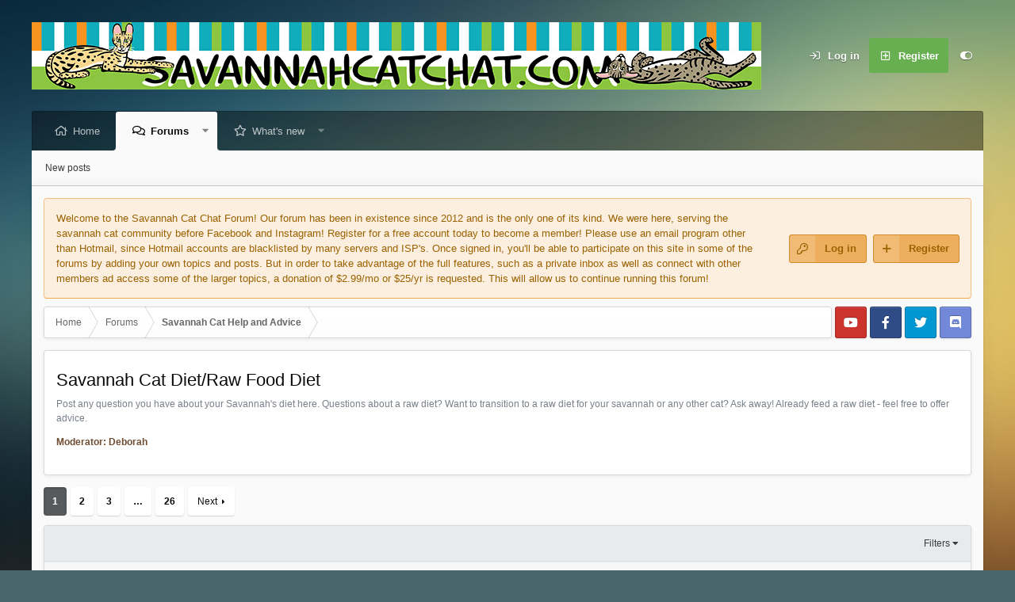

--- FILE ---
content_type: text/html; charset=utf-8
request_url: https://www.savannahcatchat.com/forums/savannah-cat-diet/
body_size: 20208
content:
<!DOCTYPE html>
<html id="XF" lang="en-US" dir="LTR"
	data-app="public"
	data-template="forum_view"
	data-container-key="node-35"
	data-content-key=""
	data-logged-in="false"
	data-cookie-prefix="xf_"
	data-csrf="1768958082,7fe88a101275af643c332fc1e022b5ff"
	data-style-id="9" 
	class="has-no-js template-forum_view"
	>
<head>
	<script data-ad-client="ca-pub-9337215909723953" async src="https://pagead2.googlesyndication.com/pagead/js/adsbygoogle.js"></script>
	<meta charset="utf-8" />
	<meta http-equiv="X-UA-Compatible" content="IE=Edge" />
	<meta name="viewport" content="width=device-width, initial-scale=1, viewport-fit=cover">

	
	
	

	<title>Savannah Cat Diet/Raw Food Diet | Savannah Cat Chat - THE Place for Savannah Cat Talk</title>

	<link rel="manifest" href="/webmanifest.php">
	
		<meta name="theme-color" content="#383b3d" />
	

	<meta name="apple-mobile-web-app-title" content="Savannah Cat Chat - THE Place for Savannah Cat Talk">
	
	
	
		<link rel="canonical" href="https://www.savannahcatchat.com/forums/savannah-cat-diet/" />
	
		<link rel="alternate" type="application/rss+xml" title="RSS feed for Savannah Cat Diet/Raw Food Diet" href="/forums/savannah-cat-diet/index.rss" />
	
		<link rel="next" href="/forums/savannah-cat-diet/page-2" />
	
		
        <link href="https://www.savannahcatchat.com//mobiquo/smartbanner/manifest.json" rel="manifest">
        
        <meta name="apple-itunes-app" content="app-id=307880732, affiliate-data=at=10lR7C, app-argument=tapatalk://www.savannahcatchat.com/?ttfid=36677&location=forum&page=1&perpage=10" />
        
	

	
		
	
	
	<meta property="og:site_name" content="Savannah Cat Chat - THE Place for Savannah Cat Talk" />


	
	
		
	
	
	<meta property="og:type" content="website" />


	
	
		
	
	
	
		<meta property="og:title" content="Savannah Cat Diet/Raw Food Diet" />
		<meta property="twitter:title" content="Savannah Cat Diet/Raw Food Diet" />
	


	
	
		
	
	
	
		<meta name="description" content="Post any question you have about your Savannah&#039;s diet here. Questions about a raw diet? Want to transition to a raw diet for your savannah or any other cat..." />
		<meta property="og:description" content="Post any question you have about your Savannah&#039;s diet here. Questions about a raw diet? Want to transition to a raw diet for your savannah or any other cat? Ask away! Already feed a raw diet - feel free to offer advice.
Moderator: Deborah" />
		<meta property="twitter:description" content="Post any question you have about your Savannah&#039;s diet here. Questions about a raw diet? Want to transition to a raw diet for your savannah or any other cat? Ask away! Already feed a raw diet -..." />
	


	
	
		
	
	
	<meta property="og:url" content="https://www.savannahcatchat.com/forums/savannah-cat-diet/" />


	
	

	
	
	

	


	<link rel="preload" href="/styles/fonts/fa/fa-regular-400.woff2?_v=5.15.3" as="font" type="font/woff2" crossorigin="anonymous" />


	<link rel="preload" href="/styles/fonts/fa/fa-solid-900.woff2?_v=5.15.3" as="font" type="font/woff2" crossorigin="anonymous" />


<link rel="preload" href="/styles/fonts/fa/fa-brands-400.woff2?_v=5.15.3" as="font" type="font/woff2" crossorigin="anonymous" />

	<link rel="stylesheet" href="/css.php?css=public%3Anormalize.css%2Cpublic%3Afa.css%2Cpublic%3Acore.less%2Cpublic%3Aapp.less&amp;s=9&amp;l=1&amp;d=1638595696&amp;k=360b07563b3e314ac4f65a7923a72516ca0016de" />

	<link rel="stylesheet" href="/css.php?css=public%3Astructured_list.less%2Cpublic%3Aextra.less&amp;s=9&amp;l=1&amp;d=1638595696&amp;k=3865ad0ff81d48486bba9c0104a3f8026df19a8e" />

	
		<script src="/js/xf/preamble.min.js?_v=34095696"></script>
	

	
	
	<script async src="https://www.googletagmanager.com/gtag/js?id=UA-28142240-1"></script>
	<script>
		window.dataLayer = window.dataLayer || [];
		function gtag(){dataLayer.push(arguments);}
		gtag('js', new Date());
		gtag('config', 'UA-28142240-1', {
			// 
			
			
		});
	</script>

	<script type='text/javascript'>
var xfhtml = document.getElementById('XF');
function applySetting(settingName, settingOn, allowToggle){
	
	// Theme editor is enabled. Check for selected toggle, otherwise apply default
		if(allowToggle === 1){
			var choice = localStorage.getItem(settingName);
			if( (choice === 'on') || (!choice && (settingOn === 1)) ){
				xfhtml.classList.add(settingName);
			}
		} else if(settingOn === 1){
			xfhtml.classList.add(settingName);
		}
	
}

applySetting('focus-mobile-navigation-bar', 1, 1);


applySetting('focus-fluid', 0, 1);


applySetting('focus-grid', 0, 1);


applySetting('focus-sidebar-sticky', 1, 1);


applySetting('focus-sidebar-flip', 0, 1);





	var backgroundChoice = localStorage.getItem('xenfocusBackground-9');
	if(backgroundChoice){ xfhtml.setAttribute('data-focus-bg', '' + backgroundChoice + '');	} else { xfhtml.setAttribute('data-focus-bg', '1'); }

</script>



	

		
			
		

		
	


</head>
<body data-template="forum_view">

	

		
			
		

		
	


	

		
			
		

		
	










	
<div class='focus-width'><div class="p-pageWrapper" id="top">




   
    
    
    


    
  
    



    
    
    
    


    
    
    


    
    
    
    


    
    
    
    



<!-- Logo bar: start -->
<header class="p-header" id="header">
	<div class="p-header-inner">
		<div class="p-header-content">

			

	<!-- Logo -->
	<div class="p-header-logo p-header-logo--image">
		<a href="https://www.savannahcatchat.com" class='focus-logo'>
			
			
				<span class='focus-logo--image'>
	                <img src="https://www.savannahcatchat.com/styles/fracture/xenforo/xenFracture-logo.png" srcset="" alt="Savannah Cat Chat - THE Place for Savannah Cat Talk" width="" height="" />
	            </span>
	        
	        
		</a>
	</div>



			

    <div class='focus-ad'>
	

		
			
		

		
	

</div>
    
	<div class='focus-wrap-user'>

    <!-- User bar -->

		<div class="p-nav-opposite">
			<div class="p-navgroup p-account p-navgroup--guest">
				
					<a href="/login/" class="p-navgroup-link p-navgroup-link--textual p-navgroup-link--logIn" data-xf-click="overlay" data-follow-redirects="on">
						<span class="p-navgroup-linkText">Log in</span>
					</a>
					
						<a href="/register/" class="p-navgroup-link p-navgroup-link--textual p-navgroup-link--register" data-xf-click="overlay" data-follow-redirects="on">
							<span class="p-navgroup-linkText">Register</span>
						</a>
					
				
				
		            <a href="#" class="p-navgroup-link xenfocus-navgroup-icon" rel="nofollow" data-xf-init="tooltip" title="Customize" data-xenfocus-editor>
	                    <i class="fa--xf far fa-toggle-on" aria-hidden="true"></i>
	                </a>
	            
				
				
	            
			</div>

			<div class="p-navgroup p-discovery p-discovery--noSearch">
				<a href="/whats-new/"
					class="p-navgroup-link p-navgroup-link--iconic p-navgroup-link--whatsnew"
				   	aria-label="What&#039;s new"
					title="What&#039;s new">
					<i aria-hidden="true"></i>
					<span class="p-navgroup-linkText">What's new</span>
				</a>

				
			</div>
		</div>

</div>
    

			
		</div>
	</div>
</header>
<!-- Logo bar: end -->


	

<!-- Secondary header: start -->

	
    
    <!-- Secondary header -->
    
	<div class="p-nav">
		<div class="p-nav-inner">
			
			<div class='focus-mobile-navigation'>
				<a class="p-nav-menuTrigger" data-xf-click="off-canvas" data-menu=".js-headerOffCanvasMenu" role="button" tabindex="0">
					<i aria-hidden="true"></i>
					<span class="p-nav-menuText">Menu</span>
				</a>
				<div class='focus-mobile-logo'>
					<a href="https://www.savannahcatchat.com">
						
	                        <img src="https://www.savannahcatchat.com/styles/fracture/xenforo/xenFracture-logo.png" srcset="" alt="Savannah Cat Chat - THE Place for Savannah Cat Talk" width="" height="" />
						
					</a>
				</div>
			</div>

			<div class='focus-wrap-user hide:desktop'>

    <!-- User bar -->

		<div class="p-nav-opposite">
			<div class="p-navgroup p-account p-navgroup--guest">
				
					<a href="/login/" class="p-navgroup-link p-navgroup-link--textual p-navgroup-link--logIn" data-xf-click="overlay" data-follow-redirects="on">
						<span class="p-navgroup-linkText">Log in</span>
					</a>
					
						<a href="/register/" class="p-navgroup-link p-navgroup-link--textual p-navgroup-link--register" data-xf-click="overlay" data-follow-redirects="on">
							<span class="p-navgroup-linkText">Register</span>
						</a>
					
				
				
		            <a href="#" class="p-navgroup-link xenfocus-navgroup-icon" rel="nofollow" data-xf-init="tooltip" title="Customize" data-xenfocus-editor>
	                    <i class="fa--xf far fa-toggle-on" aria-hidden="true"></i>
	                </a>
	            
				
				
	            
			</div>

			<div class="p-navgroup p-discovery p-discovery--noSearch">
				<a href="/whats-new/"
					class="p-navgroup-link p-navgroup-link--iconic p-navgroup-link--whatsnew"
				   	aria-label="What&#039;s new"
					title="What&#039;s new">
					<i aria-hidden="true"></i>
					<span class="p-navgroup-linkText">What's new</span>
				</a>

				
			</div>
		</div>

</div>
			
    
    <!-- Navigation wrap -->
    <nav class='focus-wrap-nav'>
		<div class="p-nav-scroller hScroller" data-xf-init="h-scroller" data-auto-scroll=".p-navEl.is-selected">
			<div class="hScroller-scroll">
				<ul class="p-nav-list js-offCanvasNavSource">
				
					<li>
						
	<div class="p-navEl " >
		
		

			
	
	<a href="https://www.savannahcatchat.com"
		class="p-navEl-link "
		
		data-xf-key="1"
		data-nav-id="home">Home</a>


			

		
		
	</div>

					</li>
				
					<li>
						
	<div class="p-navEl is-selected" data-has-children="true">
		
			<svg data-name="curve" xmlns="http://www.w3.org/2000/svg" viewBox="0 0 6 6"><path d="M0,6H6V0A6,6,0,0,1,0,6Z"></path></svg>
			<svg data-name="curve" xmlns="http://www.w3.org/2000/svg" viewBox="0 0 6 6"><path d="M6,6H0V0A6,6,0,0,0,6,6Z"></path></svg>
		
		

			
	
	<a href="/"
		class="p-navEl-link p-navEl-link--splitMenu "
		
		
		data-nav-id="forums">Forums</a>


			<a data-xf-key="2"
				data-xf-click="menu"
				data-menu-pos-ref="< .p-navEl"
				class="p-navEl-splitTrigger"
				role="button"
				tabindex="0"
				aria-label="Toggle expanded"
				aria-expanded="false"
				aria-haspopup="true"></a>

		
		
			<div class="menu menu--structural" data-menu="menu" aria-hidden="true">
				<div class="menu-content">
					
						
	
	
	<a href="/whats-new/posts/"
		class="menu-linkRow u-indentDepth0 js-offCanvasCopy "
		
		
		data-nav-id="newPosts">New posts</a>

	

					
				</div>
			</div>
		
	</div>

					</li>
				
					<li>
						
	<div class="p-navEl " data-has-children="true">
		
		

			
	
	<a href="/whats-new/"
		class="p-navEl-link p-navEl-link--splitMenu "
		
		
		data-nav-id="whatsNew">What's new</a>


			<a data-xf-key="3"
				data-xf-click="menu"
				data-menu-pos-ref="< .p-navEl"
				class="p-navEl-splitTrigger"
				role="button"
				tabindex="0"
				aria-label="Toggle expanded"
				aria-expanded="false"
				aria-haspopup="true"></a>

		
		
			<div class="menu menu--structural" data-menu="menu" aria-hidden="true">
				<div class="menu-content">
					
						
	
	
	<a href="/whats-new/posts/"
		class="menu-linkRow u-indentDepth0 js-offCanvasCopy "
		 rel="nofollow"
		
		data-nav-id="whatsNewPosts">New posts</a>

	

					
						
	
	
	<a href="/whats-new/latest-activity"
		class="menu-linkRow u-indentDepth0 js-offCanvasCopy "
		 rel="nofollow"
		
		data-nav-id="latestActivity">Latest activity</a>

	

					
				</div>
			</div>
		
	</div>

					</li>
				
				</ul>
			</div>
		</div>
	</nav>
    

			
	<div class='focus-wrap-search'>
	
		

	</div>


		</div>
	</div>
    

	
    <!-- Sub navigation -->
	
		<div class="p-sectionLinks">
			<div class="p-sectionLinks-inner hScroller" data-xf-init="h-scroller">
				<div class="hScroller-scroll">
					<ul class="p-sectionLinks-list">
					
						<li>
							
	<div class="p-navEl " >
		
		

			
	
	<a href="/whats-new/posts/"
		class="p-navEl-link "
		
		data-xf-key="alt+1"
		data-nav-id="newPosts">New posts</a>


			

		
		
	</div>

						</li>
					
					</ul>
				</div>
			</div>
		</div>
	


<!-- Secondary header: end -->

<div class='focus-content'>

<div class="p-body">
	<div class="p-body-inner">
		<!--XF:EXTRA_OUTPUT-->

        
        <!-- Staff bar: start -->
        
        
        

<div class='focus-guest focus-guest-alert'>
    <div class='focus-guest-header'>Savannah Cat Chat - THE Place for Savannah Cat Talk</div>
    <div class='focus-guest-align'>
	    <div class='focus-guest-content'><p>Welcome to the Savannah Cat Chat Forum! Our forum has been in existence since 2012 and is the only one of its kind. We were here, serving the savannah cat community before Facebook and Instagram! Register for a free account today to become a member! Please use an email program other than Hotmail, since Hotmail accounts are blacklisted by many servers and ISP's. Once signed in, you'll be able to participate on this site in some of the forums by adding your own topics and posts. But in order to take advantage of the full features, such as a private inbox as well as connect with other members ad access some of the larger topics, a donation of $2.99/mo or $25/yr is requested. This will allow us to continue running this forum!</p></div>
	    <ul class='focus-guest-buttons'>
	        <li><a href="/login/" rel="nofollow" data-xf-click="overlay"><span>Log in</span></a></li>
			<li><a href="/register/" rel="nofollow" data-xf-click="overlay"><span>Register</span></a></li>
	    </ul>
	</div>
</div>


        
		

		

		
	

		
			
		

		
	


		
        
	        <div class='focus-breadcrumb'>
				
					

	
	
	
		<div class="p-breadcrumbs-wrap ">
			<ul class="p-breadcrumbs " itemscope itemtype="https://schema.org/BreadcrumbList">
				
					

					
						
						
	<li itemprop="itemListElement" itemscope itemtype="https://schema.org/ListItem">
		<a href="https://www.savannahcatchat.com" itemprop="item">
			<span itemprop="name">Home</span>
		</a>
		<meta itemprop="position" content="1" />
	</li>

					

					
						
						
	<li itemprop="itemListElement" itemscope itemtype="https://schema.org/ListItem">
		<a href="/" itemprop="item">
			<span itemprop="name">Forums</span>
		</a>
		<meta itemprop="position" content="2" />
	</li>

					
					
						
						
	<li itemprop="itemListElement" itemscope itemtype="https://schema.org/ListItem">
		<a href="/categories/savannah-cat-help-and-advice.19/" itemprop="item">
			<span itemprop="name">Savannah Cat Help and Advice</span>
		</a>
		<meta itemprop="position" content="3" />
	</li>

					

				
			</ul>
		</div>
	

				
				<ul class='xenfocus-social'>
	<li><a href='#youtube.com' target='_blank'></a></li>
<li><a href='#facebook.com/' target='_blank'></a></li>
<li><a href='#twitter.com' target='_blank'></a></li>
<li><a href='#discordapp.com' target='_blank'></a></li>
</ul>
			</div>
		

        
            
		
	

		
			
		

		
	



		
	<noscript><div class="blockMessage blockMessage--important blockMessage--iconic u-noJsOnly">JavaScript is disabled. For a better experience, please enable JavaScript in your browser before proceeding.</div></noscript>

		
	<div class="blockMessage blockMessage--important blockMessage--iconic js-browserWarning" style="display: none">You are using an out of date browser. It  may not display this or other websites correctly.<br />You should upgrade or use an <a href="https://www.google.com/chrome/" target="_blank" rel="noopener">alternative browser</a>.</div>


		
			<div class="p-body-header">
			
				
					<div class="p-title ">
					
						
							<h1 class="p-title-value">Savannah Cat Diet/Raw Food Diet</h1>
						
						
					
					</div>
				

				
					<div class="p-description">Post any question you have about your Savannah's diet here. Questions about a raw diet? Want to transition to a raw diet for your savannah or any other cat? Ask away! Already feed a raw diet - feel free to offer advice.
<p style="font-weight: bold; color:#6f4c32;">Moderator: Deborah </p></div>
				
			
			</div>
		

		<div class="p-body-main  ">
			
			<div class="p-body-contentCol"></div>
			
			
			

			<div class="p-body-content">
				
	

		
			
		

		
	


				<div class="p-body-pageContent">







	
	
	






	

	
		
	
















	

		
			
		

		
	



<div class="block " data-xf-init="" data-type="thread" data-href="/inline-mod/">

	<div class="block-outer"><div class="block-outer-main"><nav class="pageNavWrapper pageNavWrapper--mixed ">



<div class="pageNav  pageNav--skipEnd">
	

	<ul class="pageNav-main">
		

	
		<li class="pageNav-page pageNav-page--current "><a href="/forums/savannah-cat-diet/">1</a></li>
	


		

		
			

	
		<li class="pageNav-page pageNav-page--later"><a href="/forums/savannah-cat-diet/page-2">2</a></li>
	

		
			

	
		<li class="pageNav-page pageNav-page--later"><a href="/forums/savannah-cat-diet/page-3">3</a></li>
	

		

		
			
				<li class="pageNav-page pageNav-page--skip pageNav-page--skipEnd">
					<a data-xf-init="tooltip" title="Go to page"
						data-xf-click="menu"
						role="button" tabindex="0" aria-expanded="false" aria-haspopup="true">…</a>
					

	<div class="menu menu--pageJump" data-menu="menu" aria-hidden="true">
		<div class="menu-content">
			<h4 class="menu-header">Go to page</h4>
			<div class="menu-row" data-xf-init="page-jump" data-page-url="/forums/savannah-cat-diet/page-%page%">
				<div class="inputGroup inputGroup--numbers">
					<div class="inputGroup inputGroup--numbers inputNumber" data-xf-init="number-box"><input type="number" pattern="\d*" class="input input--number js-numberBoxTextInput input input--numberNarrow js-pageJumpPage" value="4"  min="1" max="26" step="1" required="required" data-menu-autofocus="true" /></div>
					<span class="inputGroup-text"><button type="button" class="js-pageJumpGo button"><span class="button-text">Go</span></button></span>
				</div>
			</div>
		</div>
	</div>

				</li>
			
		

		

	
		<li class="pageNav-page "><a href="/forums/savannah-cat-diet/page-26">26</a></li>
	

	</ul>

	
		<a href="/forums/savannah-cat-diet/page-2" class="pageNav-jump pageNav-jump--next">Next</a>
	
</div>

<div class="pageNavSimple">
	

	<a class="pageNavSimple-el pageNavSimple-el--current"
		data-xf-init="tooltip" title="Go to page"
		data-xf-click="menu" role="button" tabindex="0" aria-expanded="false" aria-haspopup="true">
		1 of 26
	</a>
	

	<div class="menu menu--pageJump" data-menu="menu" aria-hidden="true">
		<div class="menu-content">
			<h4 class="menu-header">Go to page</h4>
			<div class="menu-row" data-xf-init="page-jump" data-page-url="/forums/savannah-cat-diet/page-%page%">
				<div class="inputGroup inputGroup--numbers">
					<div class="inputGroup inputGroup--numbers inputNumber" data-xf-init="number-box"><input type="number" pattern="\d*" class="input input--number js-numberBoxTextInput input input--numberNarrow js-pageJumpPage" value="1"  min="1" max="26" step="1" required="required" data-menu-autofocus="true" /></div>
					<span class="inputGroup-text"><button type="button" class="js-pageJumpGo button"><span class="button-text">Go</span></button></span>
				</div>
			</div>
		</div>
	</div>


	
		<a href="/forums/savannah-cat-diet/page-2" class="pageNavSimple-el pageNavSimple-el--next">
			Next <i aria-hidden="true"></i>
		</a>
		<a href="/forums/savannah-cat-diet/page-26"
			class="pageNavSimple-el pageNavSimple-el--last"
			data-xf-init="tooltip" title="Last">
			<i aria-hidden="true"></i> <span class="u-srOnly">Last</span>
		</a>
	
</div>

</nav>



</div></div>

	<div class="block-container">

		
			<div class="block-filterBar">
				<div class="filterBar">
					

					<a class="filterBar-menuTrigger" data-xf-click="menu" role="button" tabindex="0" aria-expanded="false" aria-haspopup="true">Filters</a>
					<div class="menu menu--wide" data-menu="menu" aria-hidden="true"
						data-href="/forums/savannah-cat-diet/filters"
						data-load-target=".js-filterMenuBody">
						<div class="menu-content">
							<h4 class="menu-header">Show only:</h4>
							<div class="js-filterMenuBody">
								<div class="menu-row">Loading…</div>
							</div>
						</div>
					</div>
				</div>
			</div>
		

		

		<div class="block-body">
			
				<div class="structItemContainer">
					

	

	



					

	

		
			
		

		
	


						
							<div class="structItemContainer-group structItemContainer-group--sticky">
								
									

	

	<div class="structItem structItem--thread js-inlineModContainer js-threadListItem-3508" data-author="Jarnco5">

	
		<div class="structItem-cell structItem-cell--icon">
			<div class="structItem-iconContainer">
				<a href="/members/jarnco5.1950/" class="avatar avatar--s" data-user-id="1950" data-xf-init="member-tooltip">
			<img src="/data/avatars/s/1/1950.jpg?1379340085" srcset="/data/avatars/m/1/1950.jpg?1379340085 2x" alt="Jarnco5" class="avatar-u1950-s" width="48" height="48" loading="lazy" /> 
		</a>
				
			</div>
		</div>
	

	
		<div class="structItem-cell structItem-cell--main" data-xf-init="touch-proxy">
			
				<ul class="structItem-statuses">
				
				
					
					
					
					
					

					
						
							<li>
								<i class="structItem-status structItem-status--sticky" aria-hidden="true" title="Sticky"></i>
								<span class="u-srOnly">Sticky</span>
							</li>
						
					

					
					

					
					
						
							
						
					
				
				
				</ul>
			

			<div class="structItem-title">
				
				
				<a href="/threads/healthy-diet.3508/" class="" data-tp-primary="on" data-xf-init="preview-tooltip" data-preview-url="/threads/healthy-diet.3508/preview">Healthy Diet</a>
			</div>

			<div class="structItem-minor">
				

				
					<ul class="structItem-parts">
						<li><a href="/members/jarnco5.1950/" class="username " dir="auto" itemprop="name" data-user-id="1950" data-xf-init="member-tooltip">Jarnco5</a></li>
						<li class="structItem-startDate"><a href="/threads/healthy-diet.3508/" rel="nofollow"><time  class="u-dt" dir="auto" datetime="2013-09-08T15:25:49-0400" data-time="1378668349" data-date-string="Sep 8, 2013" data-time-string="3:25 PM" title="Sep 8, 2013 at 3:25 PM">Sep 8, 2013</time></a></li>
						
					</ul>

					
						<span class="structItem-pageJump">
						
							<a href="/threads/healthy-diet.3508/page-4">4</a>
						
							<a href="/threads/healthy-diet.3508/page-5">5</a>
						
							<a href="/threads/healthy-diet.3508/page-6">6</a>
						
						</span>
					
				
			</div>
		</div>
	

	
		<div class="structItem-cell structItem-cell--meta" title="First message reaction score: 4">
			<dl class="pairs pairs--justified">
				<dt>Replies</dt>
				<dd>57</dd>
			</dl>
			<dl class="pairs pairs--justified structItem-minor">
				<dt>Views</dt>
				<dd>20K</dd>
			</dl>
		</div>
	

	
		<div class="structItem-cell structItem-cell--latest">
			
				<a href="/threads/healthy-diet.3508/latest" rel="nofollow"><time  class="structItem-latestDate u-dt" dir="auto" datetime="2019-06-09T10:22:42-0400" data-time="1560090162" data-date-string="Jun 9, 2019" data-time-string="10:22 AM" title="Jun 9, 2019 at 10:22 AM">Jun 9, 2019</time></a>
				<div class="structItem-minor">
					
						<a href="/members/admin.1/" class="username " dir="auto" itemprop="name" data-user-id="1" data-xf-init="member-tooltip"><span class="username--staff username--moderator username--admin">admin</span></a>
					
				</div>
			
		</div>
	

	
		<div class="structItem-cell structItem-cell--icon structItem-cell--iconEnd">
			<div class="structItem-iconContainer">
				
					<a href="/members/admin.1/" class="avatar avatar--xxs" data-user-id="1" data-xf-init="member-tooltip">
			<img src="/data/avatars/s/0/1.jpg?1491695667"  alt="admin" class="avatar-u1-s" width="48" height="48" loading="lazy" /> 
		</a>
				
			</div>
		</div>
	

	</div>

								
									

	

	<div class="structItem structItem--thread js-inlineModContainer js-threadListItem-6252" data-author="DumaLove">

	
		<div class="structItem-cell structItem-cell--icon">
			<div class="structItem-iconContainer">
				<a href="/members/dumalove.3128/" class="avatar avatar--s" data-user-id="3128" data-xf-init="member-tooltip">
			<img src="/data/avatars/s/3/3128.jpg?1413336233" srcset="/data/avatars/m/3/3128.jpg?1413336233 2x" alt="DumaLove" class="avatar-u3128-s" width="48" height="48" loading="lazy" /> 
		</a>
				
			</div>
		</div>
	

	
		<div class="structItem-cell structItem-cell--main" data-xf-init="touch-proxy">
			
				<ul class="structItem-statuses">
				
				
					
					
					
					
					

					
						
							<li>
								<i class="structItem-status structItem-status--sticky" aria-hidden="true" title="Sticky"></i>
								<span class="u-srOnly">Sticky</span>
							</li>
						
					

					
					

					
					
						
							
						
					
				
				
				</ul>
			

			<div class="structItem-title">
				
				
				<a href="/threads/recipes-for-homemade-raw-chicken-beef-or-rabbit-mix.6252/" class="" data-tp-primary="on" data-xf-init="preview-tooltip" data-preview-url="/threads/recipes-for-homemade-raw-chicken-beef-or-rabbit-mix.6252/preview">Recipes for Homemade Raw Chicken, Beef or Rabbit Mix</a>
			</div>

			<div class="structItem-minor">
				

				
					<ul class="structItem-parts">
						<li><a href="/members/dumalove.3128/" class="username " dir="auto" itemprop="name" data-user-id="3128" data-xf-init="member-tooltip"><span class="username--staff username--moderator">DumaLove</span></a></li>
						<li class="structItem-startDate"><a href="/threads/recipes-for-homemade-raw-chicken-beef-or-rabbit-mix.6252/" rel="nofollow"><time  class="u-dt" dir="auto" datetime="2016-04-11T20:38:40-0400" data-time="1460421520" data-date-string="Apr 11, 2016" data-time-string="8:38 PM" title="Apr 11, 2016 at 8:38 PM">Apr 11, 2016</time></a></li>
						
					</ul>

					
						<span class="structItem-pageJump">
						
							<a href="/threads/recipes-for-homemade-raw-chicken-beef-or-rabbit-mix.6252/page-2">2</a>
						
						</span>
					
				
			</div>
		</div>
	

	
		<div class="structItem-cell structItem-cell--meta" title="First message reaction score: 1">
			<dl class="pairs pairs--justified">
				<dt>Replies</dt>
				<dd>11</dd>
			</dl>
			<dl class="pairs pairs--justified structItem-minor">
				<dt>Views</dt>
				<dd>7K</dd>
			</dl>
		</div>
	

	
		<div class="structItem-cell structItem-cell--latest">
			
				<a href="/threads/recipes-for-homemade-raw-chicken-beef-or-rabbit-mix.6252/latest" rel="nofollow"><time  class="structItem-latestDate u-dt" dir="auto" datetime="2017-12-13T14:22:10-0500" data-time="1513192930" data-date-string="Dec 13, 2017" data-time-string="2:22 PM" title="Dec 13, 2017 at 2:22 PM">Dec 13, 2017</time></a>
				<div class="structItem-minor">
					
						<a href="/members/ninja-n-bear.5634/" class="username " dir="auto" itemprop="name" data-user-id="5634" data-xf-init="member-tooltip">Ninja-n-Bear</a>
					
				</div>
			
		</div>
	

	
		<div class="structItem-cell structItem-cell--icon structItem-cell--iconEnd">
			<div class="structItem-iconContainer">
				
					<a href="/members/ninja-n-bear.5634/" class="avatar avatar--xxs" data-user-id="5634" data-xf-init="member-tooltip">
			<img src="/data/avatars/s/5/5634.jpg?1516872809"  alt="Ninja-n-Bear" class="avatar-u5634-s" width="48" height="48" loading="lazy" /> 
		</a>
				
			</div>
		</div>
	

	</div>

								
									

	

	<div class="structItem structItem--thread js-inlineModContainer js-threadListItem-905" data-author="WitchyWoman">

	
		<div class="structItem-cell structItem-cell--icon">
			<div class="structItem-iconContainer">
				<a href="/members/witchywoman.45/" class="avatar avatar--s" data-user-id="45" data-xf-init="member-tooltip">
			<img src="/data/avatars/s/0/45.jpg?1396127117" srcset="/data/avatars/m/0/45.jpg?1396127117 2x" alt="WitchyWoman" class="avatar-u45-s" width="48" height="48" loading="lazy" /> 
		</a>
				
			</div>
		</div>
	

	
		<div class="structItem-cell structItem-cell--main" data-xf-init="touch-proxy">
			
				<ul class="structItem-statuses">
				
				
					
					
					
					
					

					
						
							<li>
								<i class="structItem-status structItem-status--sticky" aria-hidden="true" title="Sticky"></i>
								<span class="u-srOnly">Sticky</span>
							</li>
						
					

					
					

					
					
						
							
						
					
				
				
				</ul>
			

			<div class="structItem-title">
				
				
				<a href="/threads/recipes-for-home-made-raw-food.905/" class="" data-tp-primary="on" data-xf-init="preview-tooltip" data-preview-url="/threads/recipes-for-home-made-raw-food.905/preview">Recipes for Home Made Raw Food</a>
			</div>

			<div class="structItem-minor">
				

				
					<ul class="structItem-parts">
						<li><a href="/members/witchywoman.45/" class="username " dir="auto" itemprop="name" data-user-id="45" data-xf-init="member-tooltip"><span class="username--staff username--moderator">WitchyWoman</span></a></li>
						<li class="structItem-startDate"><a href="/threads/recipes-for-home-made-raw-food.905/" rel="nofollow"><time  class="u-dt" dir="auto" datetime="2012-04-30T17:20:21-0400" data-time="1335820821" data-date-string="Apr 30, 2012" data-time-string="5:20 PM" title="Apr 30, 2012 at 5:20 PM">Apr 30, 2012</time></a></li>
						
					</ul>

					
						<span class="structItem-pageJump">
						
							<a href="/threads/recipes-for-home-made-raw-food.905/page-5">5</a>
						
							<a href="/threads/recipes-for-home-made-raw-food.905/page-6">6</a>
						
							<a href="/threads/recipes-for-home-made-raw-food.905/page-7">7</a>
						
						</span>
					
				
			</div>
		</div>
	

	
		<div class="structItem-cell structItem-cell--meta" title="First message reaction score: 2">
			<dl class="pairs pairs--justified">
				<dt>Replies</dt>
				<dd>69</dd>
			</dl>
			<dl class="pairs pairs--justified structItem-minor">
				<dt>Views</dt>
				<dd>26K</dd>
			</dl>
		</div>
	

	
		<div class="structItem-cell structItem-cell--latest">
			
				<a href="/threads/recipes-for-home-made-raw-food.905/latest" rel="nofollow"><time  class="structItem-latestDate u-dt" dir="auto" datetime="2015-01-01T23:15:44-0500" data-time="1420172144" data-date-string="Jan 1, 2015" data-time-string="11:15 PM" title="Jan 1, 2015 at 11:15 PM">Jan 1, 2015</time></a>
				<div class="structItem-minor">
					
						<a href="/members/admin.1/" class="username " dir="auto" itemprop="name" data-user-id="1" data-xf-init="member-tooltip"><span class="username--staff username--moderator username--admin">admin</span></a>
					
				</div>
			
		</div>
	

	
		<div class="structItem-cell structItem-cell--icon structItem-cell--iconEnd">
			<div class="structItem-iconContainer">
				
					<a href="/members/admin.1/" class="avatar avatar--xxs" data-user-id="1" data-xf-init="member-tooltip">
			<img src="/data/avatars/s/0/1.jpg?1491695667"  alt="admin" class="avatar-u1-s" width="48" height="48" loading="lazy" /> 
		</a>
				
			</div>
		</div>
	

	</div>

								
									

	

	<div class="structItem structItem--thread js-inlineModContainer js-threadListItem-5004" data-author="WitchyWoman">

	
		<div class="structItem-cell structItem-cell--icon">
			<div class="structItem-iconContainer">
				<a href="/members/witchywoman.45/" class="avatar avatar--s" data-user-id="45" data-xf-init="member-tooltip">
			<img src="/data/avatars/s/0/45.jpg?1396127117" srcset="/data/avatars/m/0/45.jpg?1396127117 2x" alt="WitchyWoman" class="avatar-u45-s" width="48" height="48" loading="lazy" /> 
		</a>
				
			</div>
		</div>
	

	
		<div class="structItem-cell structItem-cell--main" data-xf-init="touch-proxy">
			
				<ul class="structItem-statuses">
				
				
					
					
					
					
					

					
						
							<li>
								<i class="structItem-status structItem-status--sticky" aria-hidden="true" title="Sticky"></i>
								<span class="u-srOnly">Sticky</span>
							</li>
						
					

					
					

					
					
						
							
						
					
				
				
				</ul>
			

			<div class="structItem-title">
				
				
				<a href="/threads/pet-food-recall-list.5004/" class="" data-tp-primary="on" data-xf-init="preview-tooltip" data-preview-url="/threads/pet-food-recall-list.5004/preview">Pet Food Recall List</a>
			</div>

			<div class="structItem-minor">
				

				
					<ul class="structItem-parts">
						<li><a href="/members/witchywoman.45/" class="username " dir="auto" itemprop="name" data-user-id="45" data-xf-init="member-tooltip"><span class="username--staff username--moderator">WitchyWoman</span></a></li>
						<li class="structItem-startDate"><a href="/threads/pet-food-recall-list.5004/" rel="nofollow"><time  class="u-dt" dir="auto" datetime="2014-09-02T13:09:38-0400" data-time="1409677778" data-date-string="Sep 2, 2014" data-time-string="1:09 PM" title="Sep 2, 2014 at 1:09 PM">Sep 2, 2014</time></a></li>
						
					</ul>

					
				
			</div>
		</div>
	

	
		<div class="structItem-cell structItem-cell--meta" title="First message reaction score: 0">
			<dl class="pairs pairs--justified">
				<dt>Replies</dt>
				<dd>2</dd>
			</dl>
			<dl class="pairs pairs--justified structItem-minor">
				<dt>Views</dt>
				<dd>2K</dd>
			</dl>
		</div>
	

	
		<div class="structItem-cell structItem-cell--latest">
			
				<a href="/threads/pet-food-recall-list.5004/latest" rel="nofollow"><time  class="structItem-latestDate u-dt" dir="auto" datetime="2014-09-03T02:31:35-0400" data-time="1409725895" data-date-string="Sep 3, 2014" data-time-string="2:31 AM" title="Sep 3, 2014 at 2:31 AM">Sep 3, 2014</time></a>
				<div class="structItem-minor">
					
						<a href="/members/admin.1/" class="username " dir="auto" itemprop="name" data-user-id="1" data-xf-init="member-tooltip"><span class="username--staff username--moderator username--admin">admin</span></a>
					
				</div>
			
		</div>
	

	
		<div class="structItem-cell structItem-cell--icon structItem-cell--iconEnd">
			<div class="structItem-iconContainer">
				
					<a href="/members/admin.1/" class="avatar avatar--xxs" data-user-id="1" data-xf-init="member-tooltip">
			<img src="/data/avatars/s/0/1.jpg?1491695667"  alt="admin" class="avatar-u1-s" width="48" height="48" loading="lazy" /> 
		</a>
				
			</div>
		</div>
	

	</div>

								
									

	

	<div class="structItem structItem--thread js-inlineModContainer js-threadListItem-2415" data-author="admin">

	
		<div class="structItem-cell structItem-cell--icon">
			<div class="structItem-iconContainer">
				<a href="/members/admin.1/" class="avatar avatar--s" data-user-id="1" data-xf-init="member-tooltip">
			<img src="/data/avatars/s/0/1.jpg?1491695667" srcset="/data/avatars/m/0/1.jpg?1491695667 2x" alt="admin" class="avatar-u1-s" width="48" height="48" loading="lazy" /> 
		</a>
				
			</div>
		</div>
	

	
		<div class="structItem-cell structItem-cell--main" data-xf-init="touch-proxy">
			
				<ul class="structItem-statuses">
				
				
					
					
					
					
					

					
						
							<li>
								<i class="structItem-status structItem-status--sticky" aria-hidden="true" title="Sticky"></i>
								<span class="u-srOnly">Sticky</span>
							</li>
						
					

					
					

					
					
						
							
						
					
				
				
				</ul>
			

			<div class="structItem-title">
				
				
				<a href="/threads/request-for-exact-recipe.2415/" class="" data-tp-primary="on" data-xf-init="preview-tooltip" data-preview-url="/threads/request-for-exact-recipe.2415/preview">Request for Exact Recipe</a>
			</div>

			<div class="structItem-minor">
				

				
					<ul class="structItem-parts">
						<li><a href="/members/admin.1/" class="username " dir="auto" itemprop="name" data-user-id="1" data-xf-init="member-tooltip"><span class="username--staff username--moderator username--admin">admin</span></a></li>
						<li class="structItem-startDate"><a href="/threads/request-for-exact-recipe.2415/" rel="nofollow"><time  class="u-dt" dir="auto" datetime="2013-02-03T17:21:15-0500" data-time="1359930075" data-date-string="Feb 3, 2013" data-time-string="5:21 PM" title="Feb 3, 2013 at 5:21 PM">Feb 3, 2013</time></a></li>
						
					</ul>

					
						<span class="structItem-pageJump">
						
							<a href="/threads/request-for-exact-recipe.2415/page-6">6</a>
						
							<a href="/threads/request-for-exact-recipe.2415/page-7">7</a>
						
							<a href="/threads/request-for-exact-recipe.2415/page-8">8</a>
						
						</span>
					
				
			</div>
		</div>
	

	
		<div class="structItem-cell structItem-cell--meta" title="First message reaction score: 0">
			<dl class="pairs pairs--justified">
				<dt>Replies</dt>
				<dd>73</dd>
			</dl>
			<dl class="pairs pairs--justified structItem-minor">
				<dt>Views</dt>
				<dd>19K</dd>
			</dl>
		</div>
	

	
		<div class="structItem-cell structItem-cell--latest">
			
				<a href="/threads/request-for-exact-recipe.2415/latest" rel="nofollow"><time  class="structItem-latestDate u-dt" dir="auto" datetime="2014-05-12T23:10:00-0400" data-time="1399950600" data-date-string="May 12, 2014" data-time-string="11:10 PM" title="May 12, 2014 at 11:10 PM">May 12, 2014</time></a>
				<div class="structItem-minor">
					
						<a href="/members/john-popp.677/" class="username " dir="auto" itemprop="name" data-user-id="677" data-xf-init="member-tooltip">John Popp</a>
					
				</div>
			
		</div>
	

	
		<div class="structItem-cell structItem-cell--icon structItem-cell--iconEnd">
			<div class="structItem-iconContainer">
				
					<a href="/members/john-popp.677/" class="avatar avatar--xxs" data-user-id="677" data-xf-init="member-tooltip">
			<img src="/data/avatars/s/0/677.jpg?1420372350"  alt="John Popp" class="avatar-u677-s" width="48" height="48" loading="lazy" /> 
		</a>
				
			</div>
		</div>
	

	</div>

								
									

	

	<div class="structItem structItem--thread js-inlineModContainer js-threadListItem-4207" data-author="WitchyWoman">

	
		<div class="structItem-cell structItem-cell--icon">
			<div class="structItem-iconContainer">
				<a href="/members/witchywoman.45/" class="avatar avatar--s" data-user-id="45" data-xf-init="member-tooltip">
			<img src="/data/avatars/s/0/45.jpg?1396127117" srcset="/data/avatars/m/0/45.jpg?1396127117 2x" alt="WitchyWoman" class="avatar-u45-s" width="48" height="48" loading="lazy" /> 
		</a>
				
			</div>
		</div>
	

	
		<div class="structItem-cell structItem-cell--main" data-xf-init="touch-proxy">
			
				<ul class="structItem-statuses">
				
				
					
					
					
					
					

					
						
							<li>
								<i class="structItem-status structItem-status--sticky" aria-hidden="true" title="Sticky"></i>
								<span class="u-srOnly">Sticky</span>
							</li>
						
					

					
					

					
					
						
							
						
					
				
				
				</ul>
			

			<div class="structItem-title">
				
				
				<a href="/threads/truth-about-pet-food.4207/" class="" data-tp-primary="on" data-xf-init="preview-tooltip" data-preview-url="/threads/truth-about-pet-food.4207/preview">Truth about pet food</a>
			</div>

			<div class="structItem-minor">
				

				
					<ul class="structItem-parts">
						<li><a href="/members/witchywoman.45/" class="username " dir="auto" itemprop="name" data-user-id="45" data-xf-init="member-tooltip"><span class="username--staff username--moderator">WitchyWoman</span></a></li>
						<li class="structItem-startDate"><a href="/threads/truth-about-pet-food.4207/" rel="nofollow"><time  class="u-dt" dir="auto" datetime="2014-03-09T12:47:21-0400" data-time="1394383641" data-date-string="Mar 9, 2014" data-time-string="12:47 PM" title="Mar 9, 2014 at 12:47 PM">Mar 9, 2014</time></a></li>
						
					</ul>

					
				
			</div>
		</div>
	

	
		<div class="structItem-cell structItem-cell--meta" title="First message reaction score: 0">
			<dl class="pairs pairs--justified">
				<dt>Replies</dt>
				<dd>4</dd>
			</dl>
			<dl class="pairs pairs--justified structItem-minor">
				<dt>Views</dt>
				<dd>3K</dd>
			</dl>
		</div>
	

	
		<div class="structItem-cell structItem-cell--latest">
			
				<a href="/threads/truth-about-pet-food.4207/latest" rel="nofollow"><time  class="structItem-latestDate u-dt" dir="auto" datetime="2014-03-09T18:12:04-0400" data-time="1394403124" data-date-string="Mar 9, 2014" data-time-string="6:12 PM" title="Mar 9, 2014 at 6:12 PM">Mar 9, 2014</time></a>
				<div class="structItem-minor">
					
						<a href="/members/dchap.113/" class="username " dir="auto" itemprop="name" data-user-id="113" data-xf-init="member-tooltip">DChap</a>
					
				</div>
			
		</div>
	

	
		<div class="structItem-cell structItem-cell--icon structItem-cell--iconEnd">
			<div class="structItem-iconContainer">
				
					<a href="/members/dchap.113/" class="avatar avatar--xxs" data-user-id="113" data-xf-init="member-tooltip">
			<img src="/data/avatars/s/0/113.jpg?1461819489"  alt="DChap" class="avatar-u113-s" width="48" height="48" loading="lazy" /> 
		</a>
				
			</div>
		</div>
	

	</div>

								
									

	

	<div class="structItem structItem--thread js-inlineModContainer js-threadListItem-786" data-author="admin">

	
		<div class="structItem-cell structItem-cell--icon">
			<div class="structItem-iconContainer">
				<a href="/members/admin.1/" class="avatar avatar--s" data-user-id="1" data-xf-init="member-tooltip">
			<img src="/data/avatars/s/0/1.jpg?1491695667" srcset="/data/avatars/m/0/1.jpg?1491695667 2x" alt="admin" class="avatar-u1-s" width="48" height="48" loading="lazy" /> 
		</a>
				
			</div>
		</div>
	

	
		<div class="structItem-cell structItem-cell--main" data-xf-init="touch-proxy">
			
				<ul class="structItem-statuses">
				
				
					
					
					
					
					

					
						
							<li>
								<i class="structItem-status structItem-status--sticky" aria-hidden="true" title="Sticky"></i>
								<span class="u-srOnly">Sticky</span>
							</li>
						
					

					
					

					
					
						
							
						
					
				
				
				</ul>
			

			<div class="structItem-title">
				
				
				<a href="/threads/how-much-should-i-feed-my-savannah-cat-raw.786/" class="" data-tp-primary="on" data-xf-init="preview-tooltip" data-preview-url="/threads/how-much-should-i-feed-my-savannah-cat-raw.786/preview">How Much Should I Feed My Savannah Cat - Raw?</a>
			</div>

			<div class="structItem-minor">
				

				
					<ul class="structItem-parts">
						<li><a href="/members/admin.1/" class="username " dir="auto" itemprop="name" data-user-id="1" data-xf-init="member-tooltip"><span class="username--staff username--moderator username--admin">admin</span></a></li>
						<li class="structItem-startDate"><a href="/threads/how-much-should-i-feed-my-savannah-cat-raw.786/" rel="nofollow"><time  class="u-dt" dir="auto" datetime="2012-04-14T22:56:39-0400" data-time="1334458599" data-date-string="Apr 14, 2012" data-time-string="10:56 PM" title="Apr 14, 2012 at 10:56 PM">Apr 14, 2012</time></a></li>
						
					</ul>

					
				
			</div>
		</div>
	

	
		<div class="structItem-cell structItem-cell--meta" title="First message reaction score: 1">
			<dl class="pairs pairs--justified">
				<dt>Replies</dt>
				<dd>1</dd>
			</dl>
			<dl class="pairs pairs--justified structItem-minor">
				<dt>Views</dt>
				<dd>5K</dd>
			</dl>
		</div>
	

	
		<div class="structItem-cell structItem-cell--latest">
			
				<a href="/threads/how-much-should-i-feed-my-savannah-cat-raw.786/latest" rel="nofollow"><time  class="structItem-latestDate u-dt" dir="auto" datetime="2013-12-22T21:50:26-0500" data-time="1387767026" data-date-string="Dec 22, 2013" data-time-string="9:50 PM" title="Dec 22, 2013 at 9:50 PM">Dec 22, 2013</time></a>
				<div class="structItem-minor">
					
						<a href="/members/docmac.1761/" class="username " dir="auto" itemprop="name" data-user-id="1761" data-xf-init="member-tooltip">DocMac</a>
					
				</div>
			
		</div>
	

	
		<div class="structItem-cell structItem-cell--icon structItem-cell--iconEnd">
			<div class="structItem-iconContainer">
				
					<a href="/members/docmac.1761/" class="avatar avatar--xxs" data-user-id="1761" data-xf-init="member-tooltip">
			<img src="/data/avatars/s/1/1761.jpg?1499986238"  alt="DocMac" class="avatar-u1761-s" width="48" height="48" loading="lazy" /> 
		</a>
				
			</div>
		</div>
	

	</div>

								
									

	

	<div class="structItem structItem--thread js-inlineModContainer js-threadListItem-893" data-author="WitchyWoman">

	
		<div class="structItem-cell structItem-cell--icon">
			<div class="structItem-iconContainer">
				<a href="/members/witchywoman.45/" class="avatar avatar--s" data-user-id="45" data-xf-init="member-tooltip">
			<img src="/data/avatars/s/0/45.jpg?1396127117" srcset="/data/avatars/m/0/45.jpg?1396127117 2x" alt="WitchyWoman" class="avatar-u45-s" width="48" height="48" loading="lazy" /> 
		</a>
				
			</div>
		</div>
	

	
		<div class="structItem-cell structItem-cell--main" data-xf-init="touch-proxy">
			
				<ul class="structItem-statuses">
				
				
					
					
					
					
					
						<li>
							<i class="structItem-status structItem-status--locked" aria-hidden="true" title="Locked"></i>
							<span class="u-srOnly">Locked</span>
						</li>
					

					
						
							<li>
								<i class="structItem-status structItem-status--sticky" aria-hidden="true" title="Sticky"></i>
								<span class="u-srOnly">Sticky</span>
							</li>
						
					

					
					

					
					
						
							
						
					
				
				
				</ul>
			

			<div class="structItem-title">
				
				
				<a href="/threads/commercial-cat-food-healthy-recommendations.893/" class="" data-tp-primary="on" data-xf-init="preview-tooltip" data-preview-url="/threads/commercial-cat-food-healthy-recommendations.893/preview">Commercial Cat Food -- Healthy Recommendations</a>
			</div>

			<div class="structItem-minor">
				

				
					<ul class="structItem-parts">
						<li><a href="/members/witchywoman.45/" class="username " dir="auto" itemprop="name" data-user-id="45" data-xf-init="member-tooltip"><span class="username--staff username--moderator">WitchyWoman</span></a></li>
						<li class="structItem-startDate"><a href="/threads/commercial-cat-food-healthy-recommendations.893/" rel="nofollow"><time  class="u-dt" dir="auto" datetime="2012-04-29T22:51:42-0400" data-time="1335754302" data-date-string="Apr 29, 2012" data-time-string="10:51 PM" title="Apr 29, 2012 at 10:51 PM">Apr 29, 2012</time></a></li>
						
					</ul>

					
				
			</div>
		</div>
	

	
		<div class="structItem-cell structItem-cell--meta" title="First message reaction score: 7">
			<dl class="pairs pairs--justified">
				<dt>Replies</dt>
				<dd>1</dd>
			</dl>
			<dl class="pairs pairs--justified structItem-minor">
				<dt>Views</dt>
				<dd>5K</dd>
			</dl>
		</div>
	

	
		<div class="structItem-cell structItem-cell--latest">
			
				<a href="/threads/commercial-cat-food-healthy-recommendations.893/latest" rel="nofollow"><time  class="structItem-latestDate u-dt" dir="auto" datetime="2012-04-30T00:01:00-0400" data-time="1335758460" data-date-string="Apr 30, 2012" data-time-string="12:01 AM" title="Apr 30, 2012 at 12:01 AM">Apr 30, 2012</time></a>
				<div class="structItem-minor">
					
						<a href="/members/admin.1/" class="username " dir="auto" itemprop="name" data-user-id="1" data-xf-init="member-tooltip"><span class="username--staff username--moderator username--admin">admin</span></a>
					
				</div>
			
		</div>
	

	
		<div class="structItem-cell structItem-cell--icon structItem-cell--iconEnd">
			<div class="structItem-iconContainer">
				
					<a href="/members/admin.1/" class="avatar avatar--xxs" data-user-id="1" data-xf-init="member-tooltip">
			<img src="/data/avatars/s/0/1.jpg?1491695667"  alt="admin" class="avatar-u1-s" width="48" height="48" loading="lazy" /> 
		</a>
				
			</div>
		</div>
	

	</div>

								
							</div>

							

	

		
			
		

		
	

						

						<div class="structItemContainer-group js-threadList">
							
								




									

	

	<div class="structItem structItem--thread js-inlineModContainer js-threadListItem-7442" data-author="LornaJayne">

	
		<div class="structItem-cell structItem-cell--icon">
			<div class="structItem-iconContainer">
				<a href="/members/lornajayne.5883/" class="avatar avatar--s" data-user-id="5883" data-xf-init="member-tooltip">
			<img src="/data/avatars/s/5/5883.jpg?1535044219" srcset="/data/avatars/m/5/5883.jpg?1535044219 2x" alt="LornaJayne" class="avatar-u5883-s" width="48" height="48" loading="lazy" /> 
		</a>
				
			</div>
		</div>
	

	
		<div class="structItem-cell structItem-cell--main" data-xf-init="touch-proxy">
			

			<div class="structItem-title">
				
				
				<a href="/threads/homemade-chicken-broth-for-savannahs-to-eat.7442/" class="" data-tp-primary="on" data-xf-init="preview-tooltip" data-preview-url="/threads/homemade-chicken-broth-for-savannahs-to-eat.7442/preview">Homemade chicken broth for Savannah&#039;s to eat</a>
			</div>

			<div class="structItem-minor">
				

				
					<ul class="structItem-parts">
						<li><a href="/members/lornajayne.5883/" class="username " dir="auto" itemprop="name" data-user-id="5883" data-xf-init="member-tooltip">LornaJayne</a></li>
						<li class="structItem-startDate"><a href="/threads/homemade-chicken-broth-for-savannahs-to-eat.7442/" rel="nofollow"><time  class="u-dt" dir="auto" datetime="2023-11-08T15:47:48-0500" data-time="1699476468" data-date-string="Nov 8, 2023" data-time-string="3:47 PM" title="Nov 8, 2023 at 3:47 PM">Nov 8, 2023</time></a></li>
						
					</ul>

					
				
			</div>
		</div>
	

	
		<div class="structItem-cell structItem-cell--meta" title="First message reaction score: 1">
			<dl class="pairs pairs--justified">
				<dt>Replies</dt>
				<dd>2</dd>
			</dl>
			<dl class="pairs pairs--justified structItem-minor">
				<dt>Views</dt>
				<dd>2K</dd>
			</dl>
		</div>
	

	
		<div class="structItem-cell structItem-cell--latest">
			
				<a href="/threads/homemade-chicken-broth-for-savannahs-to-eat.7442/latest" rel="nofollow"><time  class="structItem-latestDate u-dt" dir="auto" datetime="2023-11-11T18:45:45-0500" data-time="1699746345" data-date-string="Nov 11, 2023" data-time-string="6:45 PM" title="Nov 11, 2023 at 6:45 PM">Nov 11, 2023</time></a>
				<div class="structItem-minor">
					
						<a href="/members/vito.7405/" class="username " dir="auto" itemprop="name" data-user-id="7405" data-xf-init="member-tooltip">Vito</a>
					
				</div>
			
		</div>
	

	
		<div class="structItem-cell structItem-cell--icon structItem-cell--iconEnd">
			<div class="structItem-iconContainer">
				
					<a href="/members/vito.7405/" class="avatar avatar--xxs" data-user-id="7405" data-xf-init="member-tooltip">
			<img src="/data/avatars/s/7/7405.jpg?1651182665"  alt="Vito" class="avatar-u7405-s" width="48" height="48" loading="lazy" /> 
		</a>
				
			</div>
		</div>
	

	</div>

								






									

	

	<div class="structItem structItem--thread js-inlineModContainer js-threadListItem-7342" data-author="ponyoV">

	
		<div class="structItem-cell structItem-cell--icon">
			<div class="structItem-iconContainer">
				<a href="/members/ponyov.7776/" class="avatar avatar--s" data-user-id="7776" data-xf-init="member-tooltip">
			<img src="/data/avatars/s/7/7776.jpg?1611863778" srcset="/data/avatars/m/7/7776.jpg?1611863778 2x" alt="ponyoV" class="avatar-u7776-s" width="48" height="48" loading="lazy" /> 
		</a>
				
			</div>
		</div>
	

	
		<div class="structItem-cell structItem-cell--main" data-xf-init="touch-proxy">
			

			<div class="structItem-title">
				
				
				<a href="/threads/raw-with-very-few-supplements.7342/" class="" data-tp-primary="on" data-xf-init="preview-tooltip" data-preview-url="/threads/raw-with-very-few-supplements.7342/preview">Raw with very few supplements</a>
			</div>

			<div class="structItem-minor">
				

				
					<ul class="structItem-parts">
						<li><a href="/members/ponyov.7776/" class="username " dir="auto" itemprop="name" data-user-id="7776" data-xf-init="member-tooltip">ponyoV</a></li>
						<li class="structItem-startDate"><a href="/threads/raw-with-very-few-supplements.7342/" rel="nofollow"><time  class="u-dt" dir="auto" datetime="2021-01-29T17:38:10-0500" data-time="1611959890" data-date-string="Jan 29, 2021" data-time-string="5:38 PM" title="Jan 29, 2021 at 5:38 PM">Jan 29, 2021</time></a></li>
						
					</ul>

					
				
			</div>
		</div>
	

	
		<div class="structItem-cell structItem-cell--meta" title="First message reaction score: 0">
			<dl class="pairs pairs--justified">
				<dt>Replies</dt>
				<dd>2</dd>
			</dl>
			<dl class="pairs pairs--justified structItem-minor">
				<dt>Views</dt>
				<dd>2K</dd>
			</dl>
		</div>
	

	
		<div class="structItem-cell structItem-cell--latest">
			
				<a href="/threads/raw-with-very-few-supplements.7342/latest" rel="nofollow"><time  class="structItem-latestDate u-dt" dir="auto" datetime="2022-01-08T02:21:30-0500" data-time="1641626490" data-date-string="Jan 8, 2022" data-time-string="2:21 AM" title="Jan 8, 2022 at 2:21 AM">Jan 8, 2022</time></a>
				<div class="structItem-minor">
					
						<a href="/members/sv-brats.4428/" class="username " dir="auto" itemprop="name" data-user-id="4428" data-xf-init="member-tooltip">SV brats</a>
					
				</div>
			
		</div>
	

	
		<div class="structItem-cell structItem-cell--icon structItem-cell--iconEnd">
			<div class="structItem-iconContainer">
				
					<a href="/members/sv-brats.4428/" class="avatar avatar--xxs" data-user-id="4428" data-xf-init="member-tooltip">
			<img src="/data/avatars/s/4/4428.jpg?1646125881"  alt="SV brats" class="avatar-u4428-s" width="48" height="48" loading="lazy" /> 
		</a>
				
			</div>
		</div>
	

	</div>

								






									

	

	<div class="structItem structItem--thread js-inlineModContainer js-threadListItem-7378" data-author="Danger Kitty">

	
		<div class="structItem-cell structItem-cell--icon">
			<div class="structItem-iconContainer">
				<a href="/members/danger-kitty.3512/" class="avatar avatar--s" data-user-id="3512" data-xf-init="member-tooltip">
			<img src="/data/avatars/s/3/3512.jpg?1437309427" srcset="/data/avatars/m/3/3512.jpg?1437309427 2x" alt="Danger Kitty" class="avatar-u3512-s" width="48" height="48" loading="lazy" /> 
		</a>
				
			</div>
		</div>
	

	
		<div class="structItem-cell structItem-cell--main" data-xf-init="touch-proxy">
			

			<div class="structItem-title">
				
				
				<a href="/threads/cat-nutritionist.7378/" class="" data-tp-primary="on" data-xf-init="preview-tooltip" data-preview-url="/threads/cat-nutritionist.7378/preview">Cat Nutritionist</a>
			</div>

			<div class="structItem-minor">
				

				
					<ul class="structItem-parts">
						<li><a href="/members/danger-kitty.3512/" class="username " dir="auto" itemprop="name" data-user-id="3512" data-xf-init="member-tooltip">Danger Kitty</a></li>
						<li class="structItem-startDate"><a href="/threads/cat-nutritionist.7378/" rel="nofollow"><time  class="u-dt" dir="auto" datetime="2021-10-22T11:18:17-0400" data-time="1634915897" data-date-string="Oct 22, 2021" data-time-string="11:18 AM" title="Oct 22, 2021 at 11:18 AM">Oct 22, 2021</time></a></li>
						
					</ul>

					
				
			</div>
		</div>
	

	
		<div class="structItem-cell structItem-cell--meta" title="First message reaction score: 1">
			<dl class="pairs pairs--justified">
				<dt>Replies</dt>
				<dd>2</dd>
			</dl>
			<dl class="pairs pairs--justified structItem-minor">
				<dt>Views</dt>
				<dd>846</dd>
			</dl>
		</div>
	

	
		<div class="structItem-cell structItem-cell--latest">
			
				<a href="/threads/cat-nutritionist.7378/latest" rel="nofollow"><time  class="structItem-latestDate u-dt" dir="auto" datetime="2021-10-22T18:37:57-0400" data-time="1634942277" data-date-string="Oct 22, 2021" data-time-string="6:37 PM" title="Oct 22, 2021 at 6:37 PM">Oct 22, 2021</time></a>
				<div class="structItem-minor">
					
						<a href="/members/patti.2/" class="username " dir="auto" itemprop="name" data-user-id="2" data-xf-init="member-tooltip"><span class="username--staff username--moderator">Patti</span></a>
					
				</div>
			
		</div>
	

	
		<div class="structItem-cell structItem-cell--icon structItem-cell--iconEnd">
			<div class="structItem-iconContainer">
				
					<a href="/members/patti.2/" class="avatar avatar--xxs" data-user-id="2" data-xf-init="member-tooltip">
			<img src="/data/avatars/s/0/2.jpg?1387252532"  alt="Patti" class="avatar-u2-s" width="48" height="48" loading="lazy" /> 
		</a>
				
			</div>
		</div>
	

	</div>

								






									

	

	<div class="structItem structItem--thread js-inlineModContainer js-threadListItem-7330" data-author="Xenaph">

	
		<div class="structItem-cell structItem-cell--icon">
			<div class="structItem-iconContainer">
				<a href="/members/xenaph.2596/" class="avatar avatar--s" data-user-id="2596" data-xf-init="member-tooltip">
			<img src="/data/avatars/s/2/2596.jpg?1468682691" srcset="/data/avatars/m/2/2596.jpg?1468682691 2x" alt="Xenaph" class="avatar-u2596-s" width="48" height="48" loading="lazy" /> 
		</a>
				
			</div>
		</div>
	

	
		<div class="structItem-cell structItem-cell--main" data-xf-init="touch-proxy">
			

			<div class="structItem-title">
				
				
				<a href="/threads/sardine-raw.7330/" class="" data-tp-primary="on" data-xf-init="preview-tooltip" data-preview-url="/threads/sardine-raw.7330/preview">Sardine raw</a>
			</div>

			<div class="structItem-minor">
				

				
					<ul class="structItem-parts">
						<li><a href="/members/xenaph.2596/" class="username " dir="auto" itemprop="name" data-user-id="2596" data-xf-init="member-tooltip">Xenaph</a></li>
						<li class="structItem-startDate"><a href="/threads/sardine-raw.7330/" rel="nofollow"><time  class="u-dt" dir="auto" datetime="2020-12-05T15:51:07-0500" data-time="1607201467" data-date-string="Dec 5, 2020" data-time-string="3:51 PM" title="Dec 5, 2020 at 3:51 PM">Dec 5, 2020</time></a></li>
						
					</ul>

					
				
			</div>
		</div>
	

	
		<div class="structItem-cell structItem-cell--meta" title="First message reaction score: 0">
			<dl class="pairs pairs--justified">
				<dt>Replies</dt>
				<dd>1</dd>
			</dl>
			<dl class="pairs pairs--justified structItem-minor">
				<dt>Views</dt>
				<dd>953</dd>
			</dl>
		</div>
	

	
		<div class="structItem-cell structItem-cell--latest">
			
				<a href="/threads/sardine-raw.7330/latest" rel="nofollow"><time  class="structItem-latestDate u-dt" dir="auto" datetime="2020-12-07T16:45:42-0500" data-time="1607377542" data-date-string="Dec 7, 2020" data-time-string="4:45 PM" title="Dec 7, 2020 at 4:45 PM">Dec 7, 2020</time></a>
				<div class="structItem-minor">
					
						<a href="/members/mm3.2016/" class="username " dir="auto" itemprop="name" data-user-id="2016" data-xf-init="member-tooltip">MM3</a>
					
				</div>
			
		</div>
	

	
		<div class="structItem-cell structItem-cell--icon structItem-cell--iconEnd">
			<div class="structItem-iconContainer">
				
					<a href="/members/mm3.2016/" class="avatar avatar--xxs" data-user-id="2016" data-xf-init="member-tooltip">
			<img src="/data/avatars/s/2/2016.jpg?1606192336"  alt="MM3" class="avatar-u2016-s" width="48" height="48" loading="lazy" /> 
		</a>
				
			</div>
		</div>
	

	</div>

								






									

	

	<div class="structItem structItem--thread js-inlineModContainer js-threadListItem-7284" data-author="pierrefitch">

	
		<div class="structItem-cell structItem-cell--icon">
			<div class="structItem-iconContainer">
				<a href="/members/pierrefitch.7378/" class="avatar avatar--s" data-user-id="7378" data-xf-init="member-tooltip">
			<img src="/data/avatars/s/7/7378.jpg?1591544215" srcset="/data/avatars/m/7/7378.jpg?1591544215 2x" alt="pierrefitch" class="avatar-u7378-s" width="48" height="48" loading="lazy" /> 
		</a>
				
			</div>
		</div>
	

	
		<div class="structItem-cell structItem-cell--main" data-xf-init="touch-proxy">
			

			<div class="structItem-title">
				
				
				<a href="/threads/raw-food-in-montreal.7284/" class="" data-tp-primary="on" data-xf-init="preview-tooltip" data-preview-url="/threads/raw-food-in-montreal.7284/preview">raw food in montreal?</a>
			</div>

			<div class="structItem-minor">
				

				
					<ul class="structItem-parts">
						<li><a href="/members/pierrefitch.7378/" class="username " dir="auto" itemprop="name" data-user-id="7378" data-xf-init="member-tooltip">pierrefitch</a></li>
						<li class="structItem-startDate"><a href="/threads/raw-food-in-montreal.7284/" rel="nofollow"><time  class="u-dt" dir="auto" datetime="2020-06-06T10:21:59-0400" data-time="1591453319" data-date-string="Jun 6, 2020" data-time-string="10:21 AM" title="Jun 6, 2020 at 10:21 AM">Jun 6, 2020</time></a></li>
						
					</ul>

					
				
			</div>
		</div>
	

	
		<div class="structItem-cell structItem-cell--meta" title="First message reaction score: 0">
			<dl class="pairs pairs--justified">
				<dt>Replies</dt>
				<dd>2</dd>
			</dl>
			<dl class="pairs pairs--justified structItem-minor">
				<dt>Views</dt>
				<dd>1K</dd>
			</dl>
		</div>
	

	
		<div class="structItem-cell structItem-cell--latest">
			
				<a href="/threads/raw-food-in-montreal.7284/latest" rel="nofollow"><time  class="structItem-latestDate u-dt" dir="auto" datetime="2020-12-05T15:48:26-0500" data-time="1607201306" data-date-string="Dec 5, 2020" data-time-string="3:48 PM" title="Dec 5, 2020 at 3:48 PM">Dec 5, 2020</time></a>
				<div class="structItem-minor">
					
						<a href="/members/xenaph.2596/" class="username " dir="auto" itemprop="name" data-user-id="2596" data-xf-init="member-tooltip">Xenaph</a>
					
				</div>
			
		</div>
	

	
		<div class="structItem-cell structItem-cell--icon structItem-cell--iconEnd">
			<div class="structItem-iconContainer">
				
					<a href="/members/xenaph.2596/" class="avatar avatar--xxs" data-user-id="2596" data-xf-init="member-tooltip">
			<img src="/data/avatars/s/2/2596.jpg?1468682691"  alt="Xenaph" class="avatar-u2596-s" width="48" height="48" loading="lazy" /> 
		</a>
				
			</div>
		</div>
	

	</div>

								






									

	

	<div class="structItem structItem--thread js-inlineModContainer js-threadListItem-7319" data-author="Crystal">

	
		<div class="structItem-cell structItem-cell--icon">
			<div class="structItem-iconContainer">
				<a href="/members/crystal.5051/" class="avatar avatar--s avatar--default avatar--default--dynamic" data-user-id="5051" data-xf-init="member-tooltip" style="background-color: #a88a8a; color: #493636">
			<span class="avatar-u5051-s" role="img" aria-label="Crystal">C</span> 
		</a>
				
			</div>
		</div>
	

	
		<div class="structItem-cell structItem-cell--main" data-xf-init="touch-proxy">
			

			<div class="structItem-title">
				
				
				<a href="/threads/need-major-help-pleaseeee.7319/" class="" data-tp-primary="on" data-xf-init="preview-tooltip" data-preview-url="/threads/need-major-help-pleaseeee.7319/preview">Need major help pleaseeee</a>
			</div>

			<div class="structItem-minor">
				

				
					<ul class="structItem-parts">
						<li><a href="/members/crystal.5051/" class="username " dir="auto" itemprop="name" data-user-id="5051" data-xf-init="member-tooltip">Crystal</a></li>
						<li class="structItem-startDate"><a href="/threads/need-major-help-pleaseeee.7319/" rel="nofollow"><time  class="u-dt" dir="auto" datetime="2020-10-13T15:38:25-0400" data-time="1602617905" data-date-string="Oct 13, 2020" data-time-string="3:38 PM" title="Oct 13, 2020 at 3:38 PM">Oct 13, 2020</time></a></li>
						
					</ul>

					
				
			</div>
		</div>
	

	
		<div class="structItem-cell structItem-cell--meta" title="First message reaction score: 0">
			<dl class="pairs pairs--justified">
				<dt>Replies</dt>
				<dd>9</dd>
			</dl>
			<dl class="pairs pairs--justified structItem-minor">
				<dt>Views</dt>
				<dd>1K</dd>
			</dl>
		</div>
	

	
		<div class="structItem-cell structItem-cell--latest">
			
				<a href="/threads/need-major-help-pleaseeee.7319/latest" rel="nofollow"><time  class="structItem-latestDate u-dt" dir="auto" datetime="2020-10-15T11:42:53-0400" data-time="1602776573" data-date-string="Oct 15, 2020" data-time-string="11:42 AM" title="Oct 15, 2020 at 11:42 AM">Oct 15, 2020</time></a>
				<div class="structItem-minor">
					
						<a href="/members/vito.7405/" class="username " dir="auto" itemprop="name" data-user-id="7405" data-xf-init="member-tooltip">Vito</a>
					
				</div>
			
		</div>
	

	
		<div class="structItem-cell structItem-cell--icon structItem-cell--iconEnd">
			<div class="structItem-iconContainer">
				
					<a href="/members/vito.7405/" class="avatar avatar--xxs" data-user-id="7405" data-xf-init="member-tooltip">
			<img src="/data/avatars/s/7/7405.jpg?1651182665"  alt="Vito" class="avatar-u7405-s" width="48" height="48" loading="lazy" /> 
		</a>
				
			</div>
		</div>
	

	</div>

								






									

	

	<div class="structItem structItem--thread js-inlineModContainer js-threadListItem-7238" data-author="Super_Nova1">

	
		<div class="structItem-cell structItem-cell--icon">
			<div class="structItem-iconContainer">
				<span class="avatar avatar--s avatar--default avatar--default--dynamic" data-user-id="0" style="background-color: #5c5cd6; color: #ebebfa" title="Super_Nova1">
			<span class="avatar-u0-s" role="img" aria-label="Super_Nova1">S</span> 
		</span>
				
			</div>
		</div>
	

	
		<div class="structItem-cell structItem-cell--main" data-xf-init="touch-proxy">
			

			<div class="structItem-title">
				
				
				<a href="/threads/raw-brand-any-further-recommendations.7238/" class="" data-tp-primary="on" data-xf-init="preview-tooltip" data-preview-url="/threads/raw-brand-any-further-recommendations.7238/preview">Raw brand - Any further recommendations?</a>
			</div>

			<div class="structItem-minor">
				

				
					<ul class="structItem-parts">
						<li><span class="username " dir="auto" itemprop="name" data-user-id="0">Super_Nova1</span></li>
						<li class="structItem-startDate"><a href="/threads/raw-brand-any-further-recommendations.7238/" rel="nofollow"><time  class="u-dt" dir="auto" datetime="2019-10-26T08:29:10-0400" data-time="1572092950" data-date-string="Oct 26, 2019" data-time-string="8:29 AM" title="Oct 26, 2019 at 8:29 AM">Oct 26, 2019</time></a></li>
						
					</ul>

					
				
			</div>
		</div>
	

	
		<div class="structItem-cell structItem-cell--meta" title="First message reaction score: 0">
			<dl class="pairs pairs--justified">
				<dt>Replies</dt>
				<dd>4</dd>
			</dl>
			<dl class="pairs pairs--justified structItem-minor">
				<dt>Views</dt>
				<dd>1K</dd>
			</dl>
		</div>
	

	
		<div class="structItem-cell structItem-cell--latest">
			
				<a href="/threads/raw-brand-any-further-recommendations.7238/latest" rel="nofollow"><time  class="structItem-latestDate u-dt" dir="auto" datetime="2019-10-26T21:39:20-0400" data-time="1572140360" data-date-string="Oct 26, 2019" data-time-string="9:39 PM" title="Oct 26, 2019 at 9:39 PM">Oct 26, 2019</time></a>
				<div class="structItem-minor">
					
						<a href="/members/dumalove.3128/" class="username " dir="auto" itemprop="name" data-user-id="3128" data-xf-init="member-tooltip"><span class="username--staff username--moderator">DumaLove</span></a>
					
				</div>
			
		</div>
	

	
		<div class="structItem-cell structItem-cell--icon structItem-cell--iconEnd">
			<div class="structItem-iconContainer">
				
					<a href="/members/dumalove.3128/" class="avatar avatar--xxs" data-user-id="3128" data-xf-init="member-tooltip">
			<img src="/data/avatars/s/3/3128.jpg?1413336233"  alt="DumaLove" class="avatar-u3128-s" width="48" height="48" loading="lazy" /> 
		</a>
				
			</div>
		</div>
	

	</div>

								






									

	

	<div class="structItem structItem--thread js-inlineModContainer js-threadListItem-7205" data-author="Xenaph">

	
		<div class="structItem-cell structItem-cell--icon">
			<div class="structItem-iconContainer">
				<a href="/members/xenaph.2596/" class="avatar avatar--s" data-user-id="2596" data-xf-init="member-tooltip">
			<img src="/data/avatars/s/2/2596.jpg?1468682691" srcset="/data/avatars/m/2/2596.jpg?1468682691 2x" alt="Xenaph" class="avatar-u2596-s" width="48" height="48" loading="lazy" /> 
		</a>
				
			</div>
		</div>
	

	
		<div class="structItem-cell structItem-cell--main" data-xf-init="touch-proxy">
			

			<div class="structItem-title">
				
				
				<a href="/threads/food-crave.7205/" class="" data-tp-primary="on" data-xf-init="preview-tooltip" data-preview-url="/threads/food-crave.7205/preview">Food crave</a>
			</div>

			<div class="structItem-minor">
				

				
					<ul class="structItem-parts">
						<li><a href="/members/xenaph.2596/" class="username " dir="auto" itemprop="name" data-user-id="2596" data-xf-init="member-tooltip">Xenaph</a></li>
						<li class="structItem-startDate"><a href="/threads/food-crave.7205/" rel="nofollow"><time  class="u-dt" dir="auto" datetime="2019-04-15T19:16:36-0400" data-time="1555370196" data-date-string="Apr 15, 2019" data-time-string="7:16 PM" title="Apr 15, 2019 at 7:16 PM">Apr 15, 2019</time></a></li>
						
					</ul>

					
						<span class="structItem-pageJump">
						
							<a href="/threads/food-crave.7205/page-2">2</a>
						
						</span>
					
				
			</div>
		</div>
	

	
		<div class="structItem-cell structItem-cell--meta" title="First message reaction score: 0">
			<dl class="pairs pairs--justified">
				<dt>Replies</dt>
				<dd>11</dd>
			</dl>
			<dl class="pairs pairs--justified structItem-minor">
				<dt>Views</dt>
				<dd>4K</dd>
			</dl>
		</div>
	

	
		<div class="structItem-cell structItem-cell--latest">
			
				<a href="/threads/food-crave.7205/latest" rel="nofollow"><time  class="structItem-latestDate u-dt" dir="auto" datetime="2019-05-02T12:25:01-0400" data-time="1556814301" data-date-string="May 2, 2019" data-time-string="12:25 PM" title="May 2, 2019 at 12:25 PM">May 2, 2019</time></a>
				<div class="structItem-minor">
					
						<a href="/members/ninja-n-bear.5634/" class="username " dir="auto" itemprop="name" data-user-id="5634" data-xf-init="member-tooltip">Ninja-n-Bear</a>
					
				</div>
			
		</div>
	

	
		<div class="structItem-cell structItem-cell--icon structItem-cell--iconEnd">
			<div class="structItem-iconContainer">
				
					<a href="/members/ninja-n-bear.5634/" class="avatar avatar--xxs" data-user-id="5634" data-xf-init="member-tooltip">
			<img src="/data/avatars/s/5/5634.jpg?1516872809"  alt="Ninja-n-Bear" class="avatar-u5634-s" width="48" height="48" loading="lazy" /> 
		</a>
				
			</div>
		</div>
	

	</div>

								






									

	

	<div class="structItem structItem--thread js-inlineModContainer js-threadListItem-4238" data-author="F/3">

	
		<div class="structItem-cell structItem-cell--icon">
			<div class="structItem-iconContainer">
				<a href="/members/f-3.449/" class="avatar avatar--s avatar--default avatar--default--dynamic" data-user-id="449" data-xf-init="member-tooltip" style="background-color: #a329a3; color: #e699e6">
			<span class="avatar-u449-s" role="img" aria-label="F/3">F</span> 
		</a>
				
			</div>
		</div>
	

	
		<div class="structItem-cell structItem-cell--main" data-xf-init="touch-proxy">
			

			<div class="structItem-title">
				
				
				<a href="/threads/gizzards.4238/" class="" data-tp-primary="on" data-xf-init="preview-tooltip" data-preview-url="/threads/gizzards.4238/preview">Gizzards</a>
			</div>

			<div class="structItem-minor">
				

				
					<ul class="structItem-parts">
						<li><a href="/members/f-3.449/" class="username " dir="auto" itemprop="name" data-user-id="449" data-xf-init="member-tooltip">F/3</a></li>
						<li class="structItem-startDate"><a href="/threads/gizzards.4238/" rel="nofollow"><time  class="u-dt" dir="auto" datetime="2014-03-15T17:10:20-0400" data-time="1394917820" data-date-string="Mar 15, 2014" data-time-string="5:10 PM" title="Mar 15, 2014 at 5:10 PM">Mar 15, 2014</time></a></li>
						
					</ul>

					
				
			</div>
		</div>
	

	
		<div class="structItem-cell structItem-cell--meta" title="First message reaction score: 0">
			<dl class="pairs pairs--justified">
				<dt>Replies</dt>
				<dd>9</dd>
			</dl>
			<dl class="pairs pairs--justified structItem-minor">
				<dt>Views</dt>
				<dd>3K</dd>
			</dl>
		</div>
	

	
		<div class="structItem-cell structItem-cell--latest">
			
				<a href="/threads/gizzards.4238/latest" rel="nofollow"><time  class="structItem-latestDate u-dt" dir="auto" datetime="2019-03-03T09:09:36-0500" data-time="1551622176" data-date-string="Mar 3, 2019" data-time-string="9:09 AM" title="Mar 3, 2019 at 9:09 AM">Mar 3, 2019</time></a>
				<div class="structItem-minor">
					
						<a href="/members/john-popp.677/" class="username " dir="auto" itemprop="name" data-user-id="677" data-xf-init="member-tooltip">John Popp</a>
					
				</div>
			
		</div>
	

	
		<div class="structItem-cell structItem-cell--icon structItem-cell--iconEnd">
			<div class="structItem-iconContainer">
				
					<a href="/members/john-popp.677/" class="avatar avatar--xxs" data-user-id="677" data-xf-init="member-tooltip">
			<img src="/data/avatars/s/0/677.jpg?1420372350"  alt="John Popp" class="avatar-u677-s" width="48" height="48" loading="lazy" /> 
		</a>
				
			</div>
		</div>
	

	</div>

								






									

	

	<div class="structItem structItem--thread js-inlineModContainer js-threadListItem-7195" data-author="Moggieslegacy">

	
		<div class="structItem-cell structItem-cell--icon">
			<div class="structItem-iconContainer">
				<a href="/members/moggieslegacy.5238/" class="avatar avatar--s" data-user-id="5238" data-xf-init="member-tooltip">
			<img src="/data/avatars/s/5/5238.jpg?1572252562" srcset="/data/avatars/m/5/5238.jpg?1572252562 2x" alt="Moggieslegacy" class="avatar-u5238-s" width="48" height="48" loading="lazy" /> 
		</a>
				
			</div>
		</div>
	

	
		<div class="structItem-cell structItem-cell--main" data-xf-init="touch-proxy">
			

			<div class="structItem-title">
				
				
				<a href="/threads/is-there-any-studies-evidence-raw-feeding-can-be-dangerous.7195/" class="" data-tp-primary="on" data-xf-init="preview-tooltip" data-preview-url="/threads/is-there-any-studies-evidence-raw-feeding-can-be-dangerous.7195/preview">Is there any studies / evidence raw feeding can be dangerous?</a>
			</div>

			<div class="structItem-minor">
				

				
					<ul class="structItem-parts">
						<li><a href="/members/moggieslegacy.5238/" class="username " dir="auto" itemprop="name" data-user-id="5238" data-xf-init="member-tooltip">Moggieslegacy</a></li>
						<li class="structItem-startDate"><a href="/threads/is-there-any-studies-evidence-raw-feeding-can-be-dangerous.7195/" rel="nofollow"><time  class="u-dt" dir="auto" datetime="2019-02-19T23:49:06-0500" data-time="1550638146" data-date-string="Feb 19, 2019" data-time-string="11:49 PM" title="Feb 19, 2019 at 11:49 PM">Feb 19, 2019</time></a></li>
						
					</ul>

					
				
			</div>
		</div>
	

	
		<div class="structItem-cell structItem-cell--meta" title="First message reaction score: 1">
			<dl class="pairs pairs--justified">
				<dt>Replies</dt>
				<dd>8</dd>
			</dl>
			<dl class="pairs pairs--justified structItem-minor">
				<dt>Views</dt>
				<dd>3K</dd>
			</dl>
		</div>
	

	
		<div class="structItem-cell structItem-cell--latest">
			
				<a href="/threads/is-there-any-studies-evidence-raw-feeding-can-be-dangerous.7195/latest" rel="nofollow"><time  class="structItem-latestDate u-dt" dir="auto" datetime="2019-02-21T17:57:22-0500" data-time="1550789842" data-date-string="Feb 21, 2019" data-time-string="5:57 PM" title="Feb 21, 2019 at 5:57 PM">Feb 21, 2019</time></a>
				<div class="structItem-minor">
					
						<a href="/members/moggieslegacy.5238/" class="username " dir="auto" itemprop="name" data-user-id="5238" data-xf-init="member-tooltip">Moggieslegacy</a>
					
				</div>
			
		</div>
	

	
		<div class="structItem-cell structItem-cell--icon structItem-cell--iconEnd">
			<div class="structItem-iconContainer">
				
					<a href="/members/moggieslegacy.5238/" class="avatar avatar--xxs" data-user-id="5238" data-xf-init="member-tooltip">
			<img src="/data/avatars/s/5/5238.jpg?1572252562"  alt="Moggieslegacy" class="avatar-u5238-s" width="48" height="48" loading="lazy" /> 
		</a>
				
			</div>
		</div>
	

	</div>

								


								
							
						</div>
					
				</div>
			
		</div>
	</div>

	<div class="block-outer block-outer--after">
		<div class="block-outer-main"><nav class="pageNavWrapper pageNavWrapper--mixed ">



<div class="pageNav  pageNav--skipEnd">
	

	<ul class="pageNav-main">
		

	
		<li class="pageNav-page pageNav-page--current "><a href="/forums/savannah-cat-diet/">1</a></li>
	


		

		
			

	
		<li class="pageNav-page pageNav-page--later"><a href="/forums/savannah-cat-diet/page-2">2</a></li>
	

		
			

	
		<li class="pageNav-page pageNav-page--later"><a href="/forums/savannah-cat-diet/page-3">3</a></li>
	

		

		
			
				<li class="pageNav-page pageNav-page--skip pageNav-page--skipEnd">
					<a data-xf-init="tooltip" title="Go to page"
						data-xf-click="menu"
						role="button" tabindex="0" aria-expanded="false" aria-haspopup="true">…</a>
					

	<div class="menu menu--pageJump" data-menu="menu" aria-hidden="true">
		<div class="menu-content">
			<h4 class="menu-header">Go to page</h4>
			<div class="menu-row" data-xf-init="page-jump" data-page-url="/forums/savannah-cat-diet/page-%page%">
				<div class="inputGroup inputGroup--numbers">
					<div class="inputGroup inputGroup--numbers inputNumber" data-xf-init="number-box"><input type="number" pattern="\d*" class="input input--number js-numberBoxTextInput input input--numberNarrow js-pageJumpPage" value="4"  min="1" max="26" step="1" required="required" data-menu-autofocus="true" /></div>
					<span class="inputGroup-text"><button type="button" class="js-pageJumpGo button"><span class="button-text">Go</span></button></span>
				</div>
			</div>
		</div>
	</div>

				</li>
			
		

		

	
		<li class="pageNav-page "><a href="/forums/savannah-cat-diet/page-26">26</a></li>
	

	</ul>

	
		<a href="/forums/savannah-cat-diet/page-2" class="pageNav-jump pageNav-jump--next">Next</a>
	
</div>

<div class="pageNavSimple">
	

	<a class="pageNavSimple-el pageNavSimple-el--current"
		data-xf-init="tooltip" title="Go to page"
		data-xf-click="menu" role="button" tabindex="0" aria-expanded="false" aria-haspopup="true">
		1 of 26
	</a>
	

	<div class="menu menu--pageJump" data-menu="menu" aria-hidden="true">
		<div class="menu-content">
			<h4 class="menu-header">Go to page</h4>
			<div class="menu-row" data-xf-init="page-jump" data-page-url="/forums/savannah-cat-diet/page-%page%">
				<div class="inputGroup inputGroup--numbers">
					<div class="inputGroup inputGroup--numbers inputNumber" data-xf-init="number-box"><input type="number" pattern="\d*" class="input input--number js-numberBoxTextInput input input--numberNarrow js-pageJumpPage" value="1"  min="1" max="26" step="1" required="required" data-menu-autofocus="true" /></div>
					<span class="inputGroup-text"><button type="button" class="js-pageJumpGo button"><span class="button-text">Go</span></button></span>
				</div>
			</div>
		</div>
	</div>


	
		<a href="/forums/savannah-cat-diet/page-2" class="pageNavSimple-el pageNavSimple-el--next">
			Next <i aria-hidden="true"></i>
		</a>
		<a href="/forums/savannah-cat-diet/page-26"
			class="pageNavSimple-el pageNavSimple-el--last"
			data-xf-init="tooltip" title="Last">
			<i aria-hidden="true"></i> <span class="u-srOnly">Last</span>
		</a>
	
</div>

</nav>



</div>
		
		
			<div class="block-outer-opposite">
				
					<a href="/login/" class="button--link button--wrap button" data-xf-click="overlay"><span class="button-text">
						You must log in or register to post here.
					</span></a>
				
			</div>
		
	</div>
</div>



	

		
			
		

		
	







</div>
				
	

		
			
		

		
	


			</div>

			
		</div>

		
	

		
			
		

		
	


		

	
	
	
		<div class="p-breadcrumbs-wrap p-breadcrumbs-wrap--bottom">
			<ul class="p-breadcrumbs p-breadcrumbs--bottom" itemscope itemtype="https://schema.org/BreadcrumbList">
				
					

					
						
						
	<li itemprop="itemListElement" itemscope itemtype="https://schema.org/ListItem">
		<a href="https://www.savannahcatchat.com" itemprop="item">
			<span itemprop="name">Home</span>
		</a>
		<meta itemprop="position" content="1" />
	</li>

					

					
						
						
	<li itemprop="itemListElement" itemscope itemtype="https://schema.org/ListItem">
		<a href="/" itemprop="item">
			<span itemprop="name">Forums</span>
		</a>
		<meta itemprop="position" content="2" />
	</li>

					
					
						
						
	<li itemprop="itemListElement" itemscope itemtype="https://schema.org/ListItem">
		<a href="/categories/savannah-cat-help-and-advice.19/" itemprop="item">
			<span itemprop="name">Savannah Cat Help and Advice</span>
		</a>
		<meta itemprop="position" content="3" />
	</li>

					

				
			</ul>
		</div>
	

		
	

		
			
		

		
	


		
	</div>
</div>


</div> <!-- End: focus-content -->



<!-- Mobile off-canvas navigation: start -->
<div class="offCanvasMenu offCanvasMenu--nav js-headerOffCanvasMenu" data-menu="menu" aria-hidden="true" data-ocm-builder="navigation">
	<div class="offCanvasMenu-backdrop" data-menu-close="true"></div>
	<div class="offCanvasMenu-content">
		<div class="offCanvasMenu-header">
			Menu
			<a class="offCanvasMenu-closer" data-menu-close="true" role="button" tabindex="0" aria-label="Close"></a>
		</div>
		
			<div class="p-offCanvasRegisterLink">
				<div class="offCanvasMenu-linkHolder">
					<a href="/login/" class="offCanvasMenu-link" data-xf-click="overlay" data-menu-close="true">
					Log in
					</a>
				</div>
				<hr class="offCanvasMenu-separator" />
				
					<div class="offCanvasMenu-linkHolder">
						<a href="/register/" class="offCanvasMenu-link" data-xf-click="overlay" data-menu-close="true">
							Register
						</a>
					</div>
				<hr class="offCanvasMenu-separator" />
				
			</div>
		
		<div class="js-offCanvasNavTarget"></div>
		<div class="offCanvasMenu-installBanner js-installPromptContainer" style="display: none;" data-xf-init="install-prompt">
			<div class="offCanvasMenu-installBanner-header">Install the app</div>
			<button type="button" class="js-installPromptButton button"><span class="button-text">Install</span></button>
		</div>
	</div>
</div>
<!-- Mobile off-canvas navigation: end -->

<footer class="p-footer" id="footer">

	

	<div class='focus-footer'>
		<div class='focus-width focus-footer__align'>

			<div class='focus-footer-col focus-footer-col--1'><h4>How to Join</h4>
<p>View forums for free as a guest</p>
<p>View all forums and post for a monthly fee of $2.99 and yearly fee of $25</p></div>
			<div class='focus-footer-col focus-footer-col--2'><h4>Links to Most Popular Forums</h4>
<ul class='focus-footer-list'>

<li><a href='https://savannahcatchat.com/forums/savannah-cat-general-discussion.41/'>General Discussion</a></li>
<li><a href='https://savannahcatchat.com/forums/savannah-cat-questions-need-savannah-cat-advice.20/'>Savannah Cat Advice</a></li>
<li><a href='https://savannahcatchat.com/forums/savannah-cat-behavior.52/'>Savannah Cat Behavior</a></li>
</ul></div>
			<div class='focus-footer-col focus-footer-col--3'><h4>Links to Savannah Cat Breeders</h4>
<ul class='focus-footer-list'>
<li><a href='https://savannahcatchat.com/forums/savannah-cat-breeders/'>Savannah Cat Breeders</a></li>
<li><a href='https://savannahcatchat.com/pages/savannah-breeder-reviews/'>Savannah Cat Breeder Reviews</a></li>
</ul></div>
			<div class='focus-footer-col focus-footer-col--4'><h4>Forum Help Links</h4>
<ul class='focus-footer-list'>
<li><a href='https://savannahcatchat.com/help/terms/'>Terms</a></li>
<li><a href='https://savannahcatchat.com/help/'>Forum Help</a></li>
</ul></div>

		</div>
	</div>



	<div class='footer-bottom-wrap'>
		<div class="p-footer-inner">

	

		
			
		

		
	


	

		
			
		

		
	


			<div class="p-footer-row">
				
					<div class="p-footer-row-main">
						<ul class="p-footer-linkList">
						
							
							
								<li class='xenfocus-footer-icon'><a href="#" rel="nofollow" data-xf-init="tooltip" title="Customize" data-xenfocus-editor><i class="fa--xf far fa-toggle-on" aria-hidden="true"></i></a></li>
							
							
							
						
						</ul>
					</div>
				
				<div class="p-footer-row-opposite">
					<ul class="p-footer-linkList">
						
							
								<li><a href="/misc/contact" data-xf-click="overlay">Contact us</a></li>
							
						

						
							<li><a href="/help/terms/">Terms and rules</a></li>
						

						
							<li><a href="/help/privacy-policy/">Privacy policy</a></li>
						

						
							<li><a href="/help/">Help</a></li>
						

						
							<li><a href="https://www.savannahcatchat.com">Home</a></li>
						

						<li><a href="/forums/-/index.rss" target="_blank" class="p-footer-rssLink" title="RSS"><span aria-hidden="true"><i class="fa--xf far fa-rss" aria-hidden="true"></i><span class="u-srOnly">RSS</span></span></a></li>
					</ul>
				</div>
			</div>

			<div class='footer-align'>
				<div>

					

				</div>
				<div>

					<ul class='xenfocus-social'>
	<li><a href='#youtube.com' target='_blank'></a></li>
<li><a href='#facebook.com/' target='_blank'></a></li>
<li><a href='#twitter.com' target='_blank'></a></li>
<li><a href='#discordapp.com' target='_blank'></a></li>
</ul>

				</div>
			</div>

			
		</div>
	</div>
</footer>

	

		
			
		

		
	


</div></div> <!-- closing p-pageWrapper -->


<div class='mobile-navigation-bar'>
	<div class='focus-width'>
		<ul class='mobile-navigation-bar__list'>
			<li class='mobile-navigation-bar--forums'>
				<a href="/forums/-/list">
					<span class='mobile-navigation-bar__icon'><i class="fa--xf far fa-comments" aria-hidden="true"></i></span>
					<span class='mobile-navigation-bar__text'>Forums</span>
				</a>
			</li>
			<li class='mobile-navigation-bar--whatsnew'>
				<a href="/whats-new/">
					<span class='mobile-navigation-bar__icon'><i class="fa--xf far fa-file-alt" aria-hidden="true"></i></span>
					<span class='mobile-navigation-bar__text'>What's new</span>
				</a>
			</li>
			
				<li class='mobile-navigation-bar--login'>
					<a href="/login/" rel="nofollow" data-xf-click="overlay" data-follow-redirects="on">
						<span class='mobile-navigation-bar__icon'><i class="fa--xf far fa-sign-in-alt" aria-hidden="true"></i></span>
						<span class='mobile-navigation-bar__text'>Log in</span>
					</a>
				</li>
				
					<li class='mobile-navigation-bar--register'>
						<a href="/register/" rel="nofollow" data-xf-click="overlay" data-follow-redirects="on">
							<span class='mobile-navigation-bar__icon'><i class="fa--xf far fa-user-plus" aria-hidden="true"></i></span>
							<span class='mobile-navigation-bar__text'>Register</span>
						</a>
					</li>
				
			
			
		</ul>
	</div>
</div>



	<div class='focus-editor-wrap'>
		<div class='focus-editor-overlay' data-xenfocus-editor></div>
		<div class='focus-editor'>

			<div class='focus-editor-scroll'>

				
					<div>
						<div class='focus-editor__title' data-focus-text='Background Picker'></div>
						<div class="focus-picker">
						    <span data-focus-bg='1'><i></i></span>
						    <span data-focus-bg='2'><i></i></span>
						    <span data-focus-bg='3'><i></i></span>
						    
						    
						    
							
							
							
							
							
							
						</div>
					</div>
				

				

				<div>
					<div class='focus-editor__title' data-focus-text='Customize layout'></div>
					
					
						<div class='focus-editor-panel' data-setting='focus-mobile-navigation-bar' data-setting-default='on'>
							<div class='focus-editor-toggle'><i class='focus-toggle'><i></i></i></div>
							<div class='focus-editor-text' data-setting-title='Mobile navigation bar?' data-setting-desc='Display a navigation bar at the bottom of the site when using a mobile device?'></div>
						</div>
					

					
						<div class='focus-editor-panel' data-setting='focus-fluid' data-setting-default='off'>
							<div class='focus-editor-toggle'><i class='focus-toggle'><i></i></i></div>
							<div class='focus-editor-text' data-setting-title='Fluid width?' data-setting-desc='Enabling this will increase the width of the site so it occupies the width of your browser. Useful for larger screens.'></div>
						</div>
					

					
						<div class='focus-editor-panel' data-setting='focus-grid' data-setting-default='off'>
							<div class='focus-editor-toggle'><i class='focus-toggle'><i></i></i></div>
							<div class='focus-editor-text' data-setting-title='Grid layout?' data-setting-desc='If enabled, the forums will be displayed as a grid instead of a table.'></div>
						</div>
					

					
						<div class='focus-editor-panel' data-setting='focus-sidebar-sticky' data-setting-default='on'>
							<div class='focus-editor-toggle'><i class='focus-toggle'><i></i></i></div>
							<div class='focus-editor-text' data-setting-title='Sticky sidebar?' data-setting-desc='If enabled, the sidebar will stick to the top of the screen for easy access.'></div>
						</div>
					

					
						<div class='focus-editor-panel' data-setting='focus-sidebar-flip' data-setting-default='off'>
							<div class='focus-editor-toggle'><i class='focus-toggle'><i></i></i></div>
							<div class='focus-editor-text' data-setting-title='Flip sidebar?' data-setting-desc='Flip the sidebar between the left and right sides.'></div>
						</div>
					

					

					

					
					
					
					
				</div>

			</div>

			<div class='focus-editor-save'>
				<button data-xenfocus-editor data-focus-text='Save'></button>
			</div>

		</div>
	</div>


<div class="u-bottomFixer js-bottomFixTarget">
	
	
</div>


	<div class="u-scrollButtons js-scrollButtons" data-trigger-type="up">
		<a href="#top" class="button--scroll button" data-xf-click="scroll-to"><span class="button-text"><i class="fa--xf far fa-arrow-up" aria-hidden="true"></i><span class="u-srOnly">Top</span></span></a>
		
	</div>



	<script src="https://ajax.googleapis.com/ajax/libs/jquery/3.5.1/jquery.min.js"></script><script>window.jQuery || document.write('<script src="/js/vendor/jquery/jquery-3.5.1.min.js?_v=34095696"><\/script>')</script>
	<script src="/js/vendor/vendor-compiled.js?_v=34095696"></script>
	<script src="/js/xf/core-compiled.js?_v=34095696"></script>

	<script>
	XF.samViewCountMethod = "view";
	XF.samServerTime = 1768958082;
	XF.samItem = ".samItem";
	XF.samCodeUnit = ".samCodeUnit";
	XF.samBannerUnit = ".samBannerUnit";
</script>





<script>
	$(function() {
		var backupAds = $('div[data-ba]');
		if (backupAds.length) {
			backupAds.each(function() {
				var ad = $(this);
				if (ad.find('ins.adsbygoogle').is(':hidden')) {
					 XF.ajax('GET', XF.canonicalizeUrl('index.php?sam-item/' + ad.data('ba') + '/get-backup'), {}, function(data) {
						 if (data.backup) {
							 ad.html(data.backup);
						 }
					 }, { skipDefault: true, global: false});
				}
			});
		}
	});
</script>
	
	

		
			
		

		
	


	
	<script>
		jQuery.extend(true, XF.config, {
			// 
			userId: 0,
			enablePush: false,
			pushAppServerKey: '',
			url: {
				fullBase: 'https://www.savannahcatchat.com/',
				basePath: '/',
				css: '/css.php?css=__SENTINEL__&s=9&l=1&d=1638595696',
				keepAlive: '/login/keep-alive'
			},
			cookie: {
				path: '/',
				domain: '',
				prefix: 'xf_',
				secure: true
			},
			cacheKey: 'd7740b893254017d9274d24b88b3fe98',
			csrf: '1768958082,7fe88a101275af643c332fc1e022b5ff',
			js: {},
			css: {"public:structured_list.less":true,"public:extra.less":true},
			time: {
				now: 1768958082,
				today: 1768885200,
				todayDow: 2,
				tomorrow: 1768971600,
				yesterday: 1768798800,
				week: 1768366800
			},
			borderSizeFeature: '3px',
			fontAwesomeWeight: 'r',
			enableRtnProtect: true,
			
			enableFormSubmitSticky: true,
			uploadMaxFilesize: 67108864,
			allowedVideoExtensions: ["m4v","mov","mp4","mp4v","mpeg","mpg","ogv","webm"],
			allowedAudioExtensions: ["mp3","ogg","wav"],
			shortcodeToEmoji: true,
			visitorCounts: {
				conversations_unread: '0',
				alerts_unviewed: '0',
				total_unread: '0',
				title_count: true,
				icon_indicator: true
			},
			jsState: {},
			publicMetadataLogoUrl: '',
			publicPushBadgeUrl: 'https://www.savannahcatchat.com/styles/default/xenforo/bell.png'
		});

		jQuery.extend(XF.phrases, {
			// 
			date_x_at_time_y: "{date} at {time}",
			day_x_at_time_y:  "{day} at {time}",
			yesterday_at_x:   "Yesterday at {time}",
			x_minutes_ago:    "{minutes} minutes ago",
			one_minute_ago:   "1 minute ago",
			a_moment_ago:     "A moment ago",
			today_at_x:       "Today at {time}",
			in_a_moment:      "In a moment",
			in_a_minute:      "In a minute",
			in_x_minutes:     "In {minutes} minutes",
			later_today_at_x: "Later today at {time}",
			tomorrow_at_x:    "Tomorrow at {time}",

			day0: "Sunday",
			day1: "Monday",
			day2: "Tuesday",
			day3: "Wednesday",
			day4: "Thursday",
			day5: "Friday",
			day6: "Saturday",

			dayShort0: "Sun",
			dayShort1: "Mon",
			dayShort2: "Tue",
			dayShort3: "Wed",
			dayShort4: "Thu",
			dayShort5: "Fri",
			dayShort6: "Sat",

			month0: "January",
			month1: "February",
			month2: "March",
			month3: "April",
			month4: "May",
			month5: "June",
			month6: "July",
			month7: "August",
			month8: "September",
			month9: "October",
			month10: "November",
			month11: "December",

			active_user_changed_reload_page: "The active user has changed. Reload the page for the latest version.",
			server_did_not_respond_in_time_try_again: "The server did not respond in time. Please try again.",
			oops_we_ran_into_some_problems: "Oops! We ran into some problems.",
			oops_we_ran_into_some_problems_more_details_console: "Oops! We ran into some problems. Please try again later. More error details may be in the browser console.",
			file_too_large_to_upload: "The file is too large to be uploaded.",
			uploaded_file_is_too_large_for_server_to_process: "The uploaded file is too large for the server to process.",
			files_being_uploaded_are_you_sure: "Files are still being uploaded. Are you sure you want to submit this form?",
			attach: "Attach files",
			rich_text_box: "Rich text box",
			close: "Close",
			link_copied_to_clipboard: "Link copied to clipboard.",
			text_copied_to_clipboard: "Text copied to clipboard.",
			loading: "Loading…",
			you_have_exceeded_maximum_number_of_selectable_items: "You have exceeded the maximum number of selectable items.",

			processing: "Processing",
			'processing...': "Processing…",

			showing_x_of_y_items: "Showing {count} of {total} items",
			showing_all_items: "Showing all items",
			no_items_to_display: "No items to display",

			number_button_up: "Increase",
			number_button_down: "Decrease",

			push_enable_notification_title: "Push notifications enabled successfully at Savannah Cat Chat - THE Place for Savannah Cat Talk",
			push_enable_notification_body: "Thank you for enabling push notifications!"
		});
	</script>

	<form style="display:none" hidden="hidden">
		<input type="text" name="_xfClientLoadTime" value="" id="_xfClientLoadTime" title="_xfClientLoadTime" tabindex="-1" />
	</form>

	




<script>

$(document).ready(function(){
	var html = $('#XF');
	
	
		// Advanced search menu
		$('.focus-search-advanced').on('click', function(){ html.toggleClass('focus-search-menu-active'); });
		$('.focus-search-flex input').on('focus', function(){ html.addClass('focus-search-menu-active'); });
		$(document).on('click', function() { html.removeClass('focus-search-menu-active'); });
		$('.focus-wrap-search').on('click', function(event){ event.stopPropagation(); });
	

	
		$("[data-xenfocus-editor]").hover(function() {
			html.addClass('focus-picker--loaded');
		});
		// xenfocus editor: open and close with data-xenfocus-editor
		$("[data-xenfocus-editor]").on('click', function(event){
			html.toggleClass('focus-editor-open').addClass('focus-picker--loaded');
			event.preventDefault();
		});
		// ..and close by pressing ESC
		$(document).keyup(function(e) {
			if (e.keyCode === 27){
				html.removeClass('focus-editor-open');
			}
		});
		
			$(".focus-picker span").on('click', function(){
				var styleid = html.attr('data-style-id');
				var backgroundClass = $(this).attr("data-focus-bg");
				html.attr('data-focus-bg', '' + backgroundClass + '');
				localStorage.setItem('xenfocusBackground-' + styleid + '', '' + backgroundClass + '');
			});
		
		$('.focus-editor-panel').each(function(){
			// This value is used for localstorage names and class names.
			var settingName = $(this).attr('data-setting');
			var settingDefault = $(this).attr('data-setting-default');
			var settingChoice = localStorage.getItem(settingName);
			if(settingChoice === 'on'){
				$(this).attr('data-setting-status','on');
			} else if(settingChoice === 'off') {
				$(this).attr('data-setting-status','off');
			} else {
				if(settingDefault === 'on'){
					$(this).attr('data-setting-status','on');
				} else{
					$(this).attr('data-setting-status','off');
				}
			}
		});
		// Change the class and localstorage when the toggle is clicked
		$('.focus-editor-panel').on('click', function(){
			var settingName = $(this).attr('data-setting');
			var settingStatus = $(this).attr('data-setting-status');
			if(settingStatus === 'on'){
				html.removeClass(settingName);
				localStorage.setItem(settingName, 'off');
				$(this).attr('data-setting-status', 'off');
			} else {
				html.addClass(settingName);
				localStorage.setItem(settingName, 'on');
				$(this).attr('data-setting-status', 'on');
			}
		});
	
});

	

</script>





    



	

		
			
		

		
	

</body>
</html>











--- FILE ---
content_type: text/html; charset=utf-8
request_url: https://www.google.com/recaptcha/api2/aframe
body_size: 268
content:
<!DOCTYPE HTML><html><head><meta http-equiv="content-type" content="text/html; charset=UTF-8"></head><body><script nonce="TUbcmA26x4fUYLh-g_4pzQ">/** Anti-fraud and anti-abuse applications only. See google.com/recaptcha */ try{var clients={'sodar':'https://pagead2.googlesyndication.com/pagead/sodar?'};window.addEventListener("message",function(a){try{if(a.source===window.parent){var b=JSON.parse(a.data);var c=clients[b['id']];if(c){var d=document.createElement('img');d.src=c+b['params']+'&rc='+(localStorage.getItem("rc::a")?sessionStorage.getItem("rc::b"):"");window.document.body.appendChild(d);sessionStorage.setItem("rc::e",parseInt(sessionStorage.getItem("rc::e")||0)+1);localStorage.setItem("rc::h",'1768958087543');}}}catch(b){}});window.parent.postMessage("_grecaptcha_ready", "*");}catch(b){}</script></body></html>